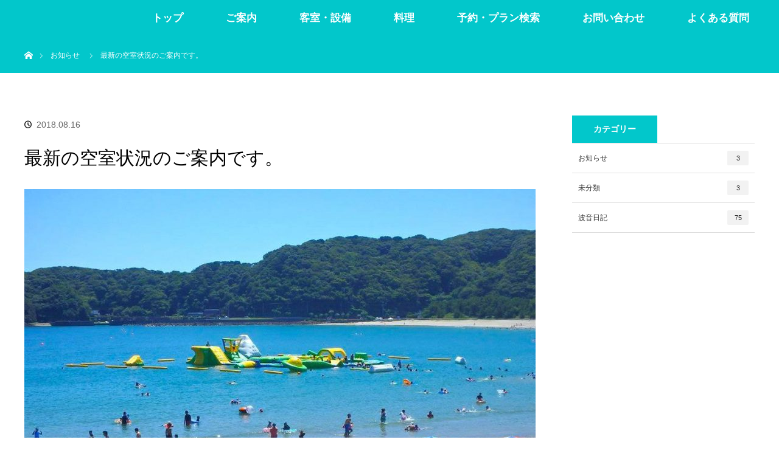

--- FILE ---
content_type: text/html; charset=UTF-8
request_url: https://namioto.com/news/%E6%9C%80%E6%96%B0%E3%81%AE%E7%A9%BA%E5%AE%A4%E7%8A%B6%E6%B3%81%E3%81%AE%E3%81%94%E6%A1%88%E5%86%85%E3%81%A7%E3%81%99%E3%80%82/
body_size: 54577
content:
<!DOCTYPE html>
<html class="pc" dir="ltr" lang="ja" prefix="og: https://ogp.me/ns#">
<head>
<meta charset="UTF-8">
<!--[if IE]><meta http-equiv="X-UA-Compatible" content="IE=edge"><![endif]-->
<meta name="viewport" content="width=device-width">
<title>最新の空室状況のご案内です。 - 【公式】シーサイドペンション波音</title>
<meta name="description" content="今年は台風がぽこぽこできて、それにより前線が刺激され雨が降ったりしている東京とは違い、南伊豆、今日もカーンと晴れております。ただ、遠くにいる台風からのうねりが少し届き始めている感じがあります。">
<link rel="pingback" href="https://namioto.com/xmlrpc.php">

		<!-- All in One SEO 4.9.2 - aioseo.com -->
	<meta name="description" content="今年は台風がぽこぽこできて、それにより前線が刺激され 雨が降ったりしている東京とは違い、南伊豆、今日もカーンと" />
	<meta name="robots" content="max-image-preview:large" />
	<meta name="google-site-verification" content="Y2XyyV2Lp6M6pQwcZC9pSFtGVWkXL8EbAg4BVujaZ_Q" />
	<link rel="canonical" href="https://namioto.com/news/%e6%9c%80%e6%96%b0%e3%81%ae%e7%a9%ba%e5%ae%a4%e7%8a%b6%e6%b3%81%e3%81%ae%e3%81%94%e6%a1%88%e5%86%85%e3%81%a7%e3%81%99%e3%80%82/" />
	<meta name="generator" content="All in One SEO (AIOSEO) 4.9.2" />
		<meta property="og:locale" content="ja_JP" />
		<meta property="og:site_name" content="【公式】シーサイドペンション波音 - 南伊豆＊弓ヶ浜へ歩３分・逢ヶ浜はすぐ目の前！波の音に包まれる海辺の宿" />
		<meta property="og:type" content="article" />
		<meta property="og:title" content="最新の空室状況のご案内です。 - 【公式】シーサイドペンション波音" />
		<meta property="og:description" content="今年は台風がぽこぽこできて、それにより前線が刺激され 雨が降ったりしている東京とは違い、南伊豆、今日もカーンと" />
		<meta property="og:url" content="https://namioto.com/news/%e6%9c%80%e6%96%b0%e3%81%ae%e7%a9%ba%e5%ae%a4%e7%8a%b6%e6%b3%81%e3%81%ae%e3%81%94%e6%a1%88%e5%86%85%e3%81%a7%e3%81%99%e3%80%82/" />
		<meta property="article:published_time" content="2018-08-16T05:40:40+00:00" />
		<meta property="article:modified_time" content="2020-12-17T04:55:46+00:00" />
		<meta name="twitter:card" content="summary_large_image" />
		<meta name="twitter:title" content="最新の空室状況のご案内です。 - 【公式】シーサイドペンション波音" />
		<meta name="twitter:description" content="今年は台風がぽこぽこできて、それにより前線が刺激され 雨が降ったりしている東京とは違い、南伊豆、今日もカーンと" />
		<script type="application/ld+json" class="aioseo-schema">
			{"@context":"https:\/\/schema.org","@graph":[{"@type":"BreadcrumbList","@id":"https:\/\/namioto.com\/news\/%e6%9c%80%e6%96%b0%e3%81%ae%e7%a9%ba%e5%ae%a4%e7%8a%b6%e6%b3%81%e3%81%ae%e3%81%94%e6%a1%88%e5%86%85%e3%81%a7%e3%81%99%e3%80%82\/#breadcrumblist","itemListElement":[{"@type":"ListItem","@id":"https:\/\/namioto.com#listItem","position":1,"name":"\u30db\u30fc\u30e0","item":"https:\/\/namioto.com","nextItem":{"@type":"ListItem","@id":"https:\/\/namioto.com\/news\/#listItem","name":"\u304a\u77e5\u3089\u305b"}},{"@type":"ListItem","@id":"https:\/\/namioto.com\/news\/#listItem","position":2,"name":"\u304a\u77e5\u3089\u305b","item":"https:\/\/namioto.com\/news\/","nextItem":{"@type":"ListItem","@id":"https:\/\/namioto.com\/news\/%e6%9c%80%e6%96%b0%e3%81%ae%e7%a9%ba%e5%ae%a4%e7%8a%b6%e6%b3%81%e3%81%ae%e3%81%94%e6%a1%88%e5%86%85%e3%81%a7%e3%81%99%e3%80%82\/#listItem","name":"\u6700\u65b0\u306e\u7a7a\u5ba4\u72b6\u6cc1\u306e\u3054\u6848\u5185\u3067\u3059\u3002"},"previousItem":{"@type":"ListItem","@id":"https:\/\/namioto.com#listItem","name":"\u30db\u30fc\u30e0"}},{"@type":"ListItem","@id":"https:\/\/namioto.com\/news\/%e6%9c%80%e6%96%b0%e3%81%ae%e7%a9%ba%e5%ae%a4%e7%8a%b6%e6%b3%81%e3%81%ae%e3%81%94%e6%a1%88%e5%86%85%e3%81%a7%e3%81%99%e3%80%82\/#listItem","position":3,"name":"\u6700\u65b0\u306e\u7a7a\u5ba4\u72b6\u6cc1\u306e\u3054\u6848\u5185\u3067\u3059\u3002","previousItem":{"@type":"ListItem","@id":"https:\/\/namioto.com\/news\/#listItem","name":"\u304a\u77e5\u3089\u305b"}}]},{"@type":"Organization","@id":"https:\/\/namioto.com\/#organization","name":"\u3010\u516c\u5f0f\u3011\u30b7\u30fc\u30b5\u30a4\u30c9\u30da\u30f3\u30b7\u30e7\u30f3\u6ce2\u97f3","description":"\u5357\u4f0a\u8c46\uff0a\u5f13\u30f6\u6d5c\u3078\u6b69\uff13\u5206\u30fb\u9022\u30f6\u6d5c\u306f\u3059\u3050\u76ee\u306e\u524d\uff01\u6ce2\u306e\u97f3\u306b\u5305\u307e\u308c\u308b\u6d77\u8fba\u306e\u5bbf","url":"https:\/\/namioto.com\/"},{"@type":"WebPage","@id":"https:\/\/namioto.com\/news\/%e6%9c%80%e6%96%b0%e3%81%ae%e7%a9%ba%e5%ae%a4%e7%8a%b6%e6%b3%81%e3%81%ae%e3%81%94%e6%a1%88%e5%86%85%e3%81%a7%e3%81%99%e3%80%82\/#webpage","url":"https:\/\/namioto.com\/news\/%e6%9c%80%e6%96%b0%e3%81%ae%e7%a9%ba%e5%ae%a4%e7%8a%b6%e6%b3%81%e3%81%ae%e3%81%94%e6%a1%88%e5%86%85%e3%81%a7%e3%81%99%e3%80%82\/","name":"\u6700\u65b0\u306e\u7a7a\u5ba4\u72b6\u6cc1\u306e\u3054\u6848\u5185\u3067\u3059\u3002 - \u3010\u516c\u5f0f\u3011\u30b7\u30fc\u30b5\u30a4\u30c9\u30da\u30f3\u30b7\u30e7\u30f3\u6ce2\u97f3","description":"\u4eca\u5e74\u306f\u53f0\u98a8\u304c\u307d\u3053\u307d\u3053\u3067\u304d\u3066\u3001\u305d\u308c\u306b\u3088\u308a\u524d\u7dda\u304c\u523a\u6fc0\u3055\u308c \u96e8\u304c\u964d\u3063\u305f\u308a\u3057\u3066\u3044\u308b\u6771\u4eac\u3068\u306f\u9055\u3044\u3001\u5357\u4f0a\u8c46\u3001\u4eca\u65e5\u3082\u30ab\u30fc\u30f3\u3068","inLanguage":"ja","isPartOf":{"@id":"https:\/\/namioto.com\/#website"},"breadcrumb":{"@id":"https:\/\/namioto.com\/news\/%e6%9c%80%e6%96%b0%e3%81%ae%e7%a9%ba%e5%ae%a4%e7%8a%b6%e6%b3%81%e3%81%ae%e3%81%94%e6%a1%88%e5%86%85%e3%81%a7%e3%81%99%e3%80%82\/#breadcrumblist"},"image":{"@type":"ImageObject","url":"https:\/\/namioto.com\/wp-content\/uploads\/2018\/08\/38300954_1312951558840594_3674860647947960320_n.jpg","@id":"https:\/\/namioto.com\/news\/%e6%9c%80%e6%96%b0%e3%81%ae%e7%a9%ba%e5%ae%a4%e7%8a%b6%e6%b3%81%e3%81%ae%e3%81%94%e6%a1%88%e5%86%85%e3%81%a7%e3%81%99%e3%80%82\/#mainImage","width":960,"height":720},"primaryImageOfPage":{"@id":"https:\/\/namioto.com\/news\/%e6%9c%80%e6%96%b0%e3%81%ae%e7%a9%ba%e5%ae%a4%e7%8a%b6%e6%b3%81%e3%81%ae%e3%81%94%e6%a1%88%e5%86%85%e3%81%a7%e3%81%99%e3%80%82\/#mainImage"},"datePublished":"2018-08-16T14:40:40+09:00","dateModified":"2020-12-17T13:55:46+09:00"},{"@type":"WebSite","@id":"https:\/\/namioto.com\/#website","url":"https:\/\/namioto.com\/","name":"\u3010\u516c\u5f0f\u3011\u30b7\u30fc\u30b5\u30a4\u30c9\u30da\u30f3\u30b7\u30e7\u30f3\u6ce2\u97f3","description":"\u5357\u4f0a\u8c46\uff0a\u5f13\u30f6\u6d5c\u3078\u6b69\uff13\u5206\u30fb\u9022\u30f6\u6d5c\u306f\u3059\u3050\u76ee\u306e\u524d\uff01\u6ce2\u306e\u97f3\u306b\u5305\u307e\u308c\u308b\u6d77\u8fba\u306e\u5bbf","inLanguage":"ja","publisher":{"@id":"https:\/\/namioto.com\/#organization"}}]}
		</script>
		<!-- All in One SEO -->

<link rel='dns-prefetch' href='//js-na2.hs-scripts.com' />
<link rel="alternate" type="application/rss+xml" title="【公式】シーサイドペンション波音 &raquo; フィード" href="https://namioto.com/feed/" />
<link rel="alternate" type="application/rss+xml" title="【公式】シーサイドペンション波音 &raquo; コメントフィード" href="https://namioto.com/comments/feed/" />
<link rel="alternate" title="oEmbed (JSON)" type="application/json+oembed" href="https://namioto.com/wp-json/oembed/1.0/embed?url=https%3A%2F%2Fnamioto.com%2Fnews%2F%25e6%259c%2580%25e6%2596%25b0%25e3%2581%25ae%25e7%25a9%25ba%25e5%25ae%25a4%25e7%258a%25b6%25e6%25b3%2581%25e3%2581%25ae%25e3%2581%2594%25e6%25a1%2588%25e5%2586%2585%25e3%2581%25a7%25e3%2581%2599%25e3%2580%2582%2F" />
<link rel="alternate" title="oEmbed (XML)" type="text/xml+oembed" href="https://namioto.com/wp-json/oembed/1.0/embed?url=https%3A%2F%2Fnamioto.com%2Fnews%2F%25e6%259c%2580%25e6%2596%25b0%25e3%2581%25ae%25e7%25a9%25ba%25e5%25ae%25a4%25e7%258a%25b6%25e6%25b3%2581%25e3%2581%25ae%25e3%2581%2594%25e6%25a1%2588%25e5%2586%2585%25e3%2581%25a7%25e3%2581%2599%25e3%2580%2582%2F&#038;format=xml" />
		<!-- This site uses the Google Analytics by MonsterInsights plugin v9.11.0 - Using Analytics tracking - https://www.monsterinsights.com/ -->
							<script src="//www.googletagmanager.com/gtag/js?id=G-JMVQRD2QJ0"  data-cfasync="false" data-wpfc-render="false" type="text/javascript" async></script>
			<script data-cfasync="false" data-wpfc-render="false" type="text/javascript">
				var mi_version = '9.11.0';
				var mi_track_user = true;
				var mi_no_track_reason = '';
								var MonsterInsightsDefaultLocations = {"page_location":"https:\/\/namioto.com\/news\/%E6%9C%80%E6%96%B0%E3%81%AE%E7%A9%BA%E5%AE%A4%E7%8A%B6%E6%B3%81%E3%81%AE%E3%81%94%E6%A1%88%E5%86%85%E3%81%A7%E3%81%99%E3%80%82\/"};
								if ( typeof MonsterInsightsPrivacyGuardFilter === 'function' ) {
					var MonsterInsightsLocations = (typeof MonsterInsightsExcludeQuery === 'object') ? MonsterInsightsPrivacyGuardFilter( MonsterInsightsExcludeQuery ) : MonsterInsightsPrivacyGuardFilter( MonsterInsightsDefaultLocations );
				} else {
					var MonsterInsightsLocations = (typeof MonsterInsightsExcludeQuery === 'object') ? MonsterInsightsExcludeQuery : MonsterInsightsDefaultLocations;
				}

								var disableStrs = [
										'ga-disable-G-JMVQRD2QJ0',
									];

				/* Function to detect opted out users */
				function __gtagTrackerIsOptedOut() {
					for (var index = 0; index < disableStrs.length; index++) {
						if (document.cookie.indexOf(disableStrs[index] + '=true') > -1) {
							return true;
						}
					}

					return false;
				}

				/* Disable tracking if the opt-out cookie exists. */
				if (__gtagTrackerIsOptedOut()) {
					for (var index = 0; index < disableStrs.length; index++) {
						window[disableStrs[index]] = true;
					}
				}

				/* Opt-out function */
				function __gtagTrackerOptout() {
					for (var index = 0; index < disableStrs.length; index++) {
						document.cookie = disableStrs[index] + '=true; expires=Thu, 31 Dec 2099 23:59:59 UTC; path=/';
						window[disableStrs[index]] = true;
					}
				}

				if ('undefined' === typeof gaOptout) {
					function gaOptout() {
						__gtagTrackerOptout();
					}
				}
								window.dataLayer = window.dataLayer || [];

				window.MonsterInsightsDualTracker = {
					helpers: {},
					trackers: {},
				};
				if (mi_track_user) {
					function __gtagDataLayer() {
						dataLayer.push(arguments);
					}

					function __gtagTracker(type, name, parameters) {
						if (!parameters) {
							parameters = {};
						}

						if (parameters.send_to) {
							__gtagDataLayer.apply(null, arguments);
							return;
						}

						if (type === 'event') {
														parameters.send_to = monsterinsights_frontend.v4_id;
							var hookName = name;
							if (typeof parameters['event_category'] !== 'undefined') {
								hookName = parameters['event_category'] + ':' + name;
							}

							if (typeof MonsterInsightsDualTracker.trackers[hookName] !== 'undefined') {
								MonsterInsightsDualTracker.trackers[hookName](parameters);
							} else {
								__gtagDataLayer('event', name, parameters);
							}
							
						} else {
							__gtagDataLayer.apply(null, arguments);
						}
					}

					__gtagTracker('js', new Date());
					__gtagTracker('set', {
						'developer_id.dZGIzZG': true,
											});
					if ( MonsterInsightsLocations.page_location ) {
						__gtagTracker('set', MonsterInsightsLocations);
					}
										__gtagTracker('config', 'G-JMVQRD2QJ0', {"forceSSL":"true","link_attribution":"true"} );
										window.gtag = __gtagTracker;										(function () {
						/* https://developers.google.com/analytics/devguides/collection/analyticsjs/ */
						/* ga and __gaTracker compatibility shim. */
						var noopfn = function () {
							return null;
						};
						var newtracker = function () {
							return new Tracker();
						};
						var Tracker = function () {
							return null;
						};
						var p = Tracker.prototype;
						p.get = noopfn;
						p.set = noopfn;
						p.send = function () {
							var args = Array.prototype.slice.call(arguments);
							args.unshift('send');
							__gaTracker.apply(null, args);
						};
						var __gaTracker = function () {
							var len = arguments.length;
							if (len === 0) {
								return;
							}
							var f = arguments[len - 1];
							if (typeof f !== 'object' || f === null || typeof f.hitCallback !== 'function') {
								if ('send' === arguments[0]) {
									var hitConverted, hitObject = false, action;
									if ('event' === arguments[1]) {
										if ('undefined' !== typeof arguments[3]) {
											hitObject = {
												'eventAction': arguments[3],
												'eventCategory': arguments[2],
												'eventLabel': arguments[4],
												'value': arguments[5] ? arguments[5] : 1,
											}
										}
									}
									if ('pageview' === arguments[1]) {
										if ('undefined' !== typeof arguments[2]) {
											hitObject = {
												'eventAction': 'page_view',
												'page_path': arguments[2],
											}
										}
									}
									if (typeof arguments[2] === 'object') {
										hitObject = arguments[2];
									}
									if (typeof arguments[5] === 'object') {
										Object.assign(hitObject, arguments[5]);
									}
									if ('undefined' !== typeof arguments[1].hitType) {
										hitObject = arguments[1];
										if ('pageview' === hitObject.hitType) {
											hitObject.eventAction = 'page_view';
										}
									}
									if (hitObject) {
										action = 'timing' === arguments[1].hitType ? 'timing_complete' : hitObject.eventAction;
										hitConverted = mapArgs(hitObject);
										__gtagTracker('event', action, hitConverted);
									}
								}
								return;
							}

							function mapArgs(args) {
								var arg, hit = {};
								var gaMap = {
									'eventCategory': 'event_category',
									'eventAction': 'event_action',
									'eventLabel': 'event_label',
									'eventValue': 'event_value',
									'nonInteraction': 'non_interaction',
									'timingCategory': 'event_category',
									'timingVar': 'name',
									'timingValue': 'value',
									'timingLabel': 'event_label',
									'page': 'page_path',
									'location': 'page_location',
									'title': 'page_title',
									'referrer' : 'page_referrer',
								};
								for (arg in args) {
																		if (!(!args.hasOwnProperty(arg) || !gaMap.hasOwnProperty(arg))) {
										hit[gaMap[arg]] = args[arg];
									} else {
										hit[arg] = args[arg];
									}
								}
								return hit;
							}

							try {
								f.hitCallback();
							} catch (ex) {
							}
						};
						__gaTracker.create = newtracker;
						__gaTracker.getByName = newtracker;
						__gaTracker.getAll = function () {
							return [];
						};
						__gaTracker.remove = noopfn;
						__gaTracker.loaded = true;
						window['__gaTracker'] = __gaTracker;
					})();
									} else {
										console.log("");
					(function () {
						function __gtagTracker() {
							return null;
						}

						window['__gtagTracker'] = __gtagTracker;
						window['gtag'] = __gtagTracker;
					})();
									}
			</script>
							<!-- / Google Analytics by MonsterInsights -->
		<style id='wp-img-auto-sizes-contain-inline-css' type='text/css'>
img:is([sizes=auto i],[sizes^="auto," i]){contain-intrinsic-size:3000px 1500px}
/*# sourceURL=wp-img-auto-sizes-contain-inline-css */
</style>
<link rel='stylesheet' id='style-css' href='https://namioto.com/wp-content/themes/orion_tcd037_child/style.css?ver=3.2.4' type='text/css' media='all' />
<style id='wp-block-library-inline-css' type='text/css'>
:root{--wp-block-synced-color:#7a00df;--wp-block-synced-color--rgb:122,0,223;--wp-bound-block-color:var(--wp-block-synced-color);--wp-editor-canvas-background:#ddd;--wp-admin-theme-color:#007cba;--wp-admin-theme-color--rgb:0,124,186;--wp-admin-theme-color-darker-10:#006ba1;--wp-admin-theme-color-darker-10--rgb:0,107,160.5;--wp-admin-theme-color-darker-20:#005a87;--wp-admin-theme-color-darker-20--rgb:0,90,135;--wp-admin-border-width-focus:2px}@media (min-resolution:192dpi){:root{--wp-admin-border-width-focus:1.5px}}.wp-element-button{cursor:pointer}:root .has-very-light-gray-background-color{background-color:#eee}:root .has-very-dark-gray-background-color{background-color:#313131}:root .has-very-light-gray-color{color:#eee}:root .has-very-dark-gray-color{color:#313131}:root .has-vivid-green-cyan-to-vivid-cyan-blue-gradient-background{background:linear-gradient(135deg,#00d084,#0693e3)}:root .has-purple-crush-gradient-background{background:linear-gradient(135deg,#34e2e4,#4721fb 50%,#ab1dfe)}:root .has-hazy-dawn-gradient-background{background:linear-gradient(135deg,#faaca8,#dad0ec)}:root .has-subdued-olive-gradient-background{background:linear-gradient(135deg,#fafae1,#67a671)}:root .has-atomic-cream-gradient-background{background:linear-gradient(135deg,#fdd79a,#004a59)}:root .has-nightshade-gradient-background{background:linear-gradient(135deg,#330968,#31cdcf)}:root .has-midnight-gradient-background{background:linear-gradient(135deg,#020381,#2874fc)}:root{--wp--preset--font-size--normal:16px;--wp--preset--font-size--huge:42px}.has-regular-font-size{font-size:1em}.has-larger-font-size{font-size:2.625em}.has-normal-font-size{font-size:var(--wp--preset--font-size--normal)}.has-huge-font-size{font-size:var(--wp--preset--font-size--huge)}.has-text-align-center{text-align:center}.has-text-align-left{text-align:left}.has-text-align-right{text-align:right}.has-fit-text{white-space:nowrap!important}#end-resizable-editor-section{display:none}.aligncenter{clear:both}.items-justified-left{justify-content:flex-start}.items-justified-center{justify-content:center}.items-justified-right{justify-content:flex-end}.items-justified-space-between{justify-content:space-between}.screen-reader-text{border:0;clip-path:inset(50%);height:1px;margin:-1px;overflow:hidden;padding:0;position:absolute;width:1px;word-wrap:normal!important}.screen-reader-text:focus{background-color:#ddd;clip-path:none;color:#444;display:block;font-size:1em;height:auto;left:5px;line-height:normal;padding:15px 23px 14px;text-decoration:none;top:5px;width:auto;z-index:100000}html :where(.has-border-color){border-style:solid}html :where([style*=border-top-color]){border-top-style:solid}html :where([style*=border-right-color]){border-right-style:solid}html :where([style*=border-bottom-color]){border-bottom-style:solid}html :where([style*=border-left-color]){border-left-style:solid}html :where([style*=border-width]){border-style:solid}html :where([style*=border-top-width]){border-top-style:solid}html :where([style*=border-right-width]){border-right-style:solid}html :where([style*=border-bottom-width]){border-bottom-style:solid}html :where([style*=border-left-width]){border-left-style:solid}html :where(img[class*=wp-image-]){height:auto;max-width:100%}:where(figure){margin:0 0 1em}html :where(.is-position-sticky){--wp-admin--admin-bar--position-offset:var(--wp-admin--admin-bar--height,0px)}@media screen and (max-width:600px){html :where(.is-position-sticky){--wp-admin--admin-bar--position-offset:0px}}

/*# sourceURL=wp-block-library-inline-css */
</style><style id='global-styles-inline-css' type='text/css'>
:root{--wp--preset--aspect-ratio--square: 1;--wp--preset--aspect-ratio--4-3: 4/3;--wp--preset--aspect-ratio--3-4: 3/4;--wp--preset--aspect-ratio--3-2: 3/2;--wp--preset--aspect-ratio--2-3: 2/3;--wp--preset--aspect-ratio--16-9: 16/9;--wp--preset--aspect-ratio--9-16: 9/16;--wp--preset--color--black: #000000;--wp--preset--color--cyan-bluish-gray: #abb8c3;--wp--preset--color--white: #ffffff;--wp--preset--color--pale-pink: #f78da7;--wp--preset--color--vivid-red: #cf2e2e;--wp--preset--color--luminous-vivid-orange: #ff6900;--wp--preset--color--luminous-vivid-amber: #fcb900;--wp--preset--color--light-green-cyan: #7bdcb5;--wp--preset--color--vivid-green-cyan: #00d084;--wp--preset--color--pale-cyan-blue: #8ed1fc;--wp--preset--color--vivid-cyan-blue: #0693e3;--wp--preset--color--vivid-purple: #9b51e0;--wp--preset--gradient--vivid-cyan-blue-to-vivid-purple: linear-gradient(135deg,rgb(6,147,227) 0%,rgb(155,81,224) 100%);--wp--preset--gradient--light-green-cyan-to-vivid-green-cyan: linear-gradient(135deg,rgb(122,220,180) 0%,rgb(0,208,130) 100%);--wp--preset--gradient--luminous-vivid-amber-to-luminous-vivid-orange: linear-gradient(135deg,rgb(252,185,0) 0%,rgb(255,105,0) 100%);--wp--preset--gradient--luminous-vivid-orange-to-vivid-red: linear-gradient(135deg,rgb(255,105,0) 0%,rgb(207,46,46) 100%);--wp--preset--gradient--very-light-gray-to-cyan-bluish-gray: linear-gradient(135deg,rgb(238,238,238) 0%,rgb(169,184,195) 100%);--wp--preset--gradient--cool-to-warm-spectrum: linear-gradient(135deg,rgb(74,234,220) 0%,rgb(151,120,209) 20%,rgb(207,42,186) 40%,rgb(238,44,130) 60%,rgb(251,105,98) 80%,rgb(254,248,76) 100%);--wp--preset--gradient--blush-light-purple: linear-gradient(135deg,rgb(255,206,236) 0%,rgb(152,150,240) 100%);--wp--preset--gradient--blush-bordeaux: linear-gradient(135deg,rgb(254,205,165) 0%,rgb(254,45,45) 50%,rgb(107,0,62) 100%);--wp--preset--gradient--luminous-dusk: linear-gradient(135deg,rgb(255,203,112) 0%,rgb(199,81,192) 50%,rgb(65,88,208) 100%);--wp--preset--gradient--pale-ocean: linear-gradient(135deg,rgb(255,245,203) 0%,rgb(182,227,212) 50%,rgb(51,167,181) 100%);--wp--preset--gradient--electric-grass: linear-gradient(135deg,rgb(202,248,128) 0%,rgb(113,206,126) 100%);--wp--preset--gradient--midnight: linear-gradient(135deg,rgb(2,3,129) 0%,rgb(40,116,252) 100%);--wp--preset--font-size--small: 13px;--wp--preset--font-size--medium: 20px;--wp--preset--font-size--large: 36px;--wp--preset--font-size--x-large: 42px;--wp--preset--spacing--20: 0.44rem;--wp--preset--spacing--30: 0.67rem;--wp--preset--spacing--40: 1rem;--wp--preset--spacing--50: 1.5rem;--wp--preset--spacing--60: 2.25rem;--wp--preset--spacing--70: 3.38rem;--wp--preset--spacing--80: 5.06rem;--wp--preset--shadow--natural: 6px 6px 9px rgba(0, 0, 0, 0.2);--wp--preset--shadow--deep: 12px 12px 50px rgba(0, 0, 0, 0.4);--wp--preset--shadow--sharp: 6px 6px 0px rgba(0, 0, 0, 0.2);--wp--preset--shadow--outlined: 6px 6px 0px -3px rgb(255, 255, 255), 6px 6px rgb(0, 0, 0);--wp--preset--shadow--crisp: 6px 6px 0px rgb(0, 0, 0);}:where(.is-layout-flex){gap: 0.5em;}:where(.is-layout-grid){gap: 0.5em;}body .is-layout-flex{display: flex;}.is-layout-flex{flex-wrap: wrap;align-items: center;}.is-layout-flex > :is(*, div){margin: 0;}body .is-layout-grid{display: grid;}.is-layout-grid > :is(*, div){margin: 0;}:where(.wp-block-columns.is-layout-flex){gap: 2em;}:where(.wp-block-columns.is-layout-grid){gap: 2em;}:where(.wp-block-post-template.is-layout-flex){gap: 1.25em;}:where(.wp-block-post-template.is-layout-grid){gap: 1.25em;}.has-black-color{color: var(--wp--preset--color--black) !important;}.has-cyan-bluish-gray-color{color: var(--wp--preset--color--cyan-bluish-gray) !important;}.has-white-color{color: var(--wp--preset--color--white) !important;}.has-pale-pink-color{color: var(--wp--preset--color--pale-pink) !important;}.has-vivid-red-color{color: var(--wp--preset--color--vivid-red) !important;}.has-luminous-vivid-orange-color{color: var(--wp--preset--color--luminous-vivid-orange) !important;}.has-luminous-vivid-amber-color{color: var(--wp--preset--color--luminous-vivid-amber) !important;}.has-light-green-cyan-color{color: var(--wp--preset--color--light-green-cyan) !important;}.has-vivid-green-cyan-color{color: var(--wp--preset--color--vivid-green-cyan) !important;}.has-pale-cyan-blue-color{color: var(--wp--preset--color--pale-cyan-blue) !important;}.has-vivid-cyan-blue-color{color: var(--wp--preset--color--vivid-cyan-blue) !important;}.has-vivid-purple-color{color: var(--wp--preset--color--vivid-purple) !important;}.has-black-background-color{background-color: var(--wp--preset--color--black) !important;}.has-cyan-bluish-gray-background-color{background-color: var(--wp--preset--color--cyan-bluish-gray) !important;}.has-white-background-color{background-color: var(--wp--preset--color--white) !important;}.has-pale-pink-background-color{background-color: var(--wp--preset--color--pale-pink) !important;}.has-vivid-red-background-color{background-color: var(--wp--preset--color--vivid-red) !important;}.has-luminous-vivid-orange-background-color{background-color: var(--wp--preset--color--luminous-vivid-orange) !important;}.has-luminous-vivid-amber-background-color{background-color: var(--wp--preset--color--luminous-vivid-amber) !important;}.has-light-green-cyan-background-color{background-color: var(--wp--preset--color--light-green-cyan) !important;}.has-vivid-green-cyan-background-color{background-color: var(--wp--preset--color--vivid-green-cyan) !important;}.has-pale-cyan-blue-background-color{background-color: var(--wp--preset--color--pale-cyan-blue) !important;}.has-vivid-cyan-blue-background-color{background-color: var(--wp--preset--color--vivid-cyan-blue) !important;}.has-vivid-purple-background-color{background-color: var(--wp--preset--color--vivid-purple) !important;}.has-black-border-color{border-color: var(--wp--preset--color--black) !important;}.has-cyan-bluish-gray-border-color{border-color: var(--wp--preset--color--cyan-bluish-gray) !important;}.has-white-border-color{border-color: var(--wp--preset--color--white) !important;}.has-pale-pink-border-color{border-color: var(--wp--preset--color--pale-pink) !important;}.has-vivid-red-border-color{border-color: var(--wp--preset--color--vivid-red) !important;}.has-luminous-vivid-orange-border-color{border-color: var(--wp--preset--color--luminous-vivid-orange) !important;}.has-luminous-vivid-amber-border-color{border-color: var(--wp--preset--color--luminous-vivid-amber) !important;}.has-light-green-cyan-border-color{border-color: var(--wp--preset--color--light-green-cyan) !important;}.has-vivid-green-cyan-border-color{border-color: var(--wp--preset--color--vivid-green-cyan) !important;}.has-pale-cyan-blue-border-color{border-color: var(--wp--preset--color--pale-cyan-blue) !important;}.has-vivid-cyan-blue-border-color{border-color: var(--wp--preset--color--vivid-cyan-blue) !important;}.has-vivid-purple-border-color{border-color: var(--wp--preset--color--vivid-purple) !important;}.has-vivid-cyan-blue-to-vivid-purple-gradient-background{background: var(--wp--preset--gradient--vivid-cyan-blue-to-vivid-purple) !important;}.has-light-green-cyan-to-vivid-green-cyan-gradient-background{background: var(--wp--preset--gradient--light-green-cyan-to-vivid-green-cyan) !important;}.has-luminous-vivid-amber-to-luminous-vivid-orange-gradient-background{background: var(--wp--preset--gradient--luminous-vivid-amber-to-luminous-vivid-orange) !important;}.has-luminous-vivid-orange-to-vivid-red-gradient-background{background: var(--wp--preset--gradient--luminous-vivid-orange-to-vivid-red) !important;}.has-very-light-gray-to-cyan-bluish-gray-gradient-background{background: var(--wp--preset--gradient--very-light-gray-to-cyan-bluish-gray) !important;}.has-cool-to-warm-spectrum-gradient-background{background: var(--wp--preset--gradient--cool-to-warm-spectrum) !important;}.has-blush-light-purple-gradient-background{background: var(--wp--preset--gradient--blush-light-purple) !important;}.has-blush-bordeaux-gradient-background{background: var(--wp--preset--gradient--blush-bordeaux) !important;}.has-luminous-dusk-gradient-background{background: var(--wp--preset--gradient--luminous-dusk) !important;}.has-pale-ocean-gradient-background{background: var(--wp--preset--gradient--pale-ocean) !important;}.has-electric-grass-gradient-background{background: var(--wp--preset--gradient--electric-grass) !important;}.has-midnight-gradient-background{background: var(--wp--preset--gradient--midnight) !important;}.has-small-font-size{font-size: var(--wp--preset--font-size--small) !important;}.has-medium-font-size{font-size: var(--wp--preset--font-size--medium) !important;}.has-large-font-size{font-size: var(--wp--preset--font-size--large) !important;}.has-x-large-font-size{font-size: var(--wp--preset--font-size--x-large) !important;}
/*# sourceURL=global-styles-inline-css */
</style>

<style id='classic-theme-styles-inline-css' type='text/css'>
/*! This file is auto-generated */
.wp-block-button__link{color:#fff;background-color:#32373c;border-radius:9999px;box-shadow:none;text-decoration:none;padding:calc(.667em + 2px) calc(1.333em + 2px);font-size:1.125em}.wp-block-file__button{background:#32373c;color:#fff;text-decoration:none}
/*# sourceURL=/wp-includes/css/classic-themes.min.css */
</style>
<link rel='stylesheet' id='contact-form-7-css' href='https://namioto.com/wp-content/plugins/contact-form-7/includes/css/styles.css?ver=6.1.4' type='text/css' media='all' />
<link rel='stylesheet' id='parent-style-css' href='https://namioto.com/wp-content/themes/orion_tcd037/style.css?ver=6.9' type='text/css' media='all' />
<script type="text/javascript" src="https://namioto.com/wp-includes/js/jquery/jquery.min.js?ver=3.7.1" id="jquery-core-js"></script>
<script type="text/javascript" src="https://namioto.com/wp-includes/js/jquery/jquery-migrate.min.js?ver=3.4.1" id="jquery-migrate-js"></script>
<script type="text/javascript" src="https://namioto.com/wp-content/plugins/google-analytics-for-wordpress/assets/js/frontend-gtag.min.js?ver=9.11.0" id="monsterinsights-frontend-script-js" async="async" data-wp-strategy="async"></script>
<script data-cfasync="false" data-wpfc-render="false" type="text/javascript" id='monsterinsights-frontend-script-js-extra'>/* <![CDATA[ */
var monsterinsights_frontend = {"js_events_tracking":"true","download_extensions":"doc,pdf,ppt,zip,xls,docx,pptx,xlsx","inbound_paths":"[{\"path\":\"\\\/go\\\/\",\"label\":\"affiliate\"},{\"path\":\"\\\/recommend\\\/\",\"label\":\"affiliate\"}]","home_url":"https:\/\/namioto.com","hash_tracking":"false","v4_id":"G-JMVQRD2QJ0"};/* ]]> */
</script>
<link rel="https://api.w.org/" href="https://namioto.com/wp-json/" /><link rel='shortlink' href='https://namioto.com/?p=2107' />
			<!-- DO NOT COPY THIS SNIPPET! Start of Page Analytics Tracking for HubSpot WordPress plugin v11.3.33-->
			<script class="hsq-set-content-id" data-content-id="blog-post">
				var _hsq = _hsq || [];
				_hsq.push(["setContentType", "blog-post"]);
			</script>
			<!-- DO NOT COPY THIS SNIPPET! End of Page Analytics Tracking for HubSpot WordPress plugin -->
			
<script src="https://namioto.com/wp-content/themes/orion_tcd037/js/jquery.easing.1.3.js?ver=3.2.4"></script>
<script src="https://namioto.com/wp-content/themes/orion_tcd037/js/jscript.js?ver=3.2.4"></script>


<link rel="stylesheet" media="screen and (max-width:970px)" href="https://namioto.com/wp-content/themes/orion_tcd037/footer-bar/footer-bar.css?ver=3.2.4">
<script src="https://namioto.com/wp-content/themes/orion_tcd037/js/comment.js?ver=3.2.4"></script>

<link rel="stylesheet" media="screen and (max-width:970px)" href="https://namioto.com/wp-content/themes/orion_tcd037/responsive.css?ver=3.2.4">

<style type="text/css">
body, input, textarea { font-family: Verdana, "ヒラギノ角ゴ ProN W3", "Hiragino Kaku Gothic ProN", "メイリオ", Meiryo, sans-serif; }
.rich_font { font-family: "Times New Roman" , "游明朝" , "Yu Mincho" , "游明朝体" , "YuMincho" , "ヒラギノ明朝 Pro W3" , "Hiragino Mincho Pro" , "HiraMinProN-W3" , "HGS明朝E" , "ＭＳ Ｐ明朝" , "MS PMincho" , serif; font-weight:400; }

body { font-size:15px; }

.pc #header .logo { font-size:21px; }
.mobile #header .logo { font-size:18px; }
#header_logo_index .logo { font-size:40px; }
#footer_logo .logo { font-size:40px; }
#header_logo_index .desc { font-size:12px; }
#footer_logo .desc { font-size:12px; }
.pc #index_content1 .index_content_header .headline { font-size:40px; }
.pc #index_content1 .index_content_header .desc { font-size:20px; }
.pc #index_content2 .index_content_header .headline { font-size:40px; }
.pc #index_content2 .index_content_header .desc { font-size:15px; }
.pc #index_dis .index_content_header .headline { font-size:40px; }
.pc #index_dis .index_content_header .desc { font-size:15px; }

.pc #index_dis .index_content_header3 .headline { font-size:40px; }
.pc #index_dis .index_content_header3 .desc { font-size:15px; }

#post_title { font-size:30px; }
.post_content { font-size:15px; }

.pc #header, #bread_crumb, .pc #global_menu ul ul a, #index_dis_slider .link, #previous_next_post .label, #related_post .headline span, #comment_headline span, .side_headline span, .widget_search #search-btn input, .widget_search #searchsubmit, .side_widget.google_search #searchsubmit, .page_navi span.current, .mobile #global_menu li a, a.menu_button:hover, a.menu_button.active
 { background-color:#02C7CB; }

.footer_menu li.no_link a { color:#02C7CB; }

.post_content a{ color:#FFB60A; }
a:hover, #comment_header ul li a:hover, .pc #global_menu > ul > li.active > a, .pc #global_menu li.current-menu-item > a, .pc #global_menu > ul > li > a:hover, #header_logo .logo a:hover, #bread_crumb li.home a:hover:before, #bread_crumb li a:hover
 { color:#634522; }

#global_menu ul ul a:hover, #return_top a:hover, .next_page_link a:hover, .page_navi a:hover, .collapse_category_list li a:hover .count, .index_box_list .link:hover, .index_content_header2 .link a:hover, #index_blog_list li .category a:hover, .slick-arrow:hover, #index_dis_slider .link:hover, #header_logo_index .link:hover,
 #previous_next_page a:hover, .page_navi p.back a:hover, #post_meta_top .category a:hover, .collapse_category_list li a:hover .count, .mobile #global_menu li a:hover,
   #wp-calendar td a:hover, #wp-calendar #prev a:hover, #wp-calendar #next a:hover, .widget_search #search-btn input:hover, .widget_search #searchsubmit:hover, .side_widget.google_search #searchsubmit:hover,
    #submit_comment:hover, #comment_header ul li a:hover, #comment_header ul li.comment_switch_active a, #comment_header #comment_closed p, #post_pagination a:hover, #post_pagination p, a.menu_button:hover, .mobile .footer_menu a:hover, .mobile #footer_menu_bottom li a:hover, .post_content .bt_orion:hover
     { background-color:#634522; }

#comment_textarea textarea:focus, #guest_info input:focus, #comment_header ul li a:hover, #comment_header ul li.comment_switch_active a, #comment_header #comment_closed p
 { border-color:#634522; }

#comment_header ul li.comment_switch_active a:after, #comment_header #comment_closed p:after
 { border-color:#634522 transparent transparent transparent; }

.collapse_category_list li a:before
 { border-color: transparent transparent transparent #634522; }




#footer_top{
background-color:#e6fbff;
}

</style>


<script type="text/javascript">
jQuery(document).ready(function($) {

  $("a").bind("focus",function(){if(this.blur)this.blur();});
  $("a.target_blank").attr("target","_blank");

  $('#return_top a, #header_logo_index a').click(function() {
    var myHref= $(this).attr("href");
          var myPos = $(myHref).offset().top;
        $("html,body").animate({scrollTop : myPos}, 1000, 'easeOutExpo');
    return false;
  });

  $(window).load(function() {
   $('#header_image .title').delay(1000).fadeIn(3000);
  });


});
</script>

<style type="text/css"></style><link rel="icon" href="https://namioto.com/wp-content/uploads/2021/02/cropped-波音新ロゴ6のコピー-32x32.jpg" sizes="32x32" />
<link rel="icon" href="https://namioto.com/wp-content/uploads/2021/02/cropped-波音新ロゴ6のコピー-192x192.jpg" sizes="192x192" />
<link rel="apple-touch-icon" href="https://namioto.com/wp-content/uploads/2021/02/cropped-波音新ロゴ6のコピー-180x180.jpg" />
<meta name="msapplication-TileImage" content="https://namioto.com/wp-content/uploads/2021/02/cropped-波音新ロゴ6のコピー-270x270.jpg" />
		<style type="text/css" id="wp-custom-css">
			#header_logo_index_phone {
    z-index: 9;
    text-align: center;
    color: #fff;
    position: absolute;
    display: none;
    top: 85%;
    top: -webkit-calc(85% - 20px);
    top: -moz-calc(85% - 20px);
    top: calc(68% - 20px);
    left: 50%;
    -webkit-transform: translateY(-50%) translateX(-50%);
    transform: translateY(-50%) translateX(-50%);
}
#header_logo_index_phone .link {
    position: relative;
    display: block;
    height: 60px;
    width: 60px;
    border-radius: 100%;
    margin: 0 auto;
    text-decoration: none;
    background: #fff;
    -webkit-transition: background-color 0.3s ease-in-out;
    -moz-transition: background-color 0.3s ease-in-out;
    transition: background-color 0.3s ease-in-out;
}
#header_logo_index_phone .link::before {
    font-family: 'design_plus';
    content: '\e90e';
    -webkit-font-smoothing: antialiased;
    -moz-osx-font-smoothing: grayscale;
    top: 23px;
    left: 21px;
    color: #333;
    font-size: 18px;
    display: block;
    position: absolute;
}
#header_logo_index_phone .link span {
    text-indent: 100%;
    white-space: nowrap;
    overflow: hidden;
    display: block;
}
#header_logo_index_phone .desc {
    font-size: 12px;
    margin: 0 0 20px 0;
}
#header_logo_index_phone .logo {
    font-size: 34px;
    margin: 0 0 20px 0;
}
.home #top {
    width: 100%;
    height: 100%;
    position: relative;
    position: relative;
}

		</style>
			
	
	<script type="text/javascript">
      (function (i, g, m, a, h) {
        i[a] = i[a] || [];var k = g.getElementsByTagName(m)[0];
        var f = g.createElement(m);var j = encodeURIComponent(window.location.href);
        f.async = true;f.src = '//api.chroko.geeen.co.jp/tag/init.js?id=' + h + '&u=' + j;
        k.parentNode.insertBefore(f, k);
      })(window, document, 'script', 'Chroko', 1914)
    </script>
	
</head>
<body id="body" class="wp-singular news-template-default single single-news postid-2107 wp-theme-orion_tcd037 wp-child-theme-orion_tcd037_child">


 <div id="top">

  <div id="header">
   <div id="header_inner">
    <div id="header_logo">
     <div id="logo_text">
 <h1 class="logo rich_font"><a href="https://namioto.com/">【公式】シーサイドペンション波音</a></h1>
</div>
    </div>
        <a href="#" class="menu_button"><span>menu</span></a>
    <div id="global_menu">
     <ul id="menu-%e3%83%95%e3%83%83%e3%82%bf%e3%83%bc1" class="menu"><li id="menu-item-3641" class="menu-item menu-item-type-custom menu-item-object-custom menu-item-home menu-item-3641"><a href="https://namioto.com">トップ</a></li>
<li id="menu-item-3638" class="menu-item menu-item-type-post_type menu-item-object-page menu-item-has-children menu-item-3638"><a href="https://namioto.com/info/">ご案内</a>
<ul class="sub-menu">
	<li id="menu-item-3636" class="menu-item menu-item-type-post_type menu-item-object-page menu-item-3636"><a href="https://namioto.com/beach/spot/">観光・体験</a></li>
	<li id="menu-item-3637" class="menu-item menu-item-type-post_type menu-item-object-page menu-item-3637"><a href="https://namioto.com/beach/for-family/">お子様連れのお客様へ</a></li>
	<li id="menu-item-3635" class="menu-item menu-item-type-post_type menu-item-object-page menu-item-3635"><a href="https://namioto.com/beach/">ビーチ情報</a></li>
	<li id="menu-item-3634" class="menu-item menu-item-type-post_type menu-item-object-page menu-item-3634"><a href="https://namioto.com/map/">アクセス</a></li>
</ul>
</li>
<li id="menu-item-3632" class="menu-item menu-item-type-post_type menu-item-object-page menu-item-3632"><a href="https://namioto.com/photo/">客室・設備</a></li>
<li id="menu-item-3633" class="menu-item menu-item-type-post_type menu-item-object-page menu-item-3633"><a href="https://namioto.com/food/">料理</a></li>
<li id="menu-item-3640" class="menu-item menu-item-type-custom menu-item-object-custom menu-item-3640"><a href="https://izu-namioto.rwiths.net/r-withs/tfi0010a.do">予約・プラン検索</a></li>
<li id="menu-item-3639" class="menu-item menu-item-type-post_type menu-item-object-page menu-item-3639"><a href="https://namioto.com/contact/">お問い合わせ</a></li>
<li id="menu-item-3643" class="menu-item menu-item-type-custom menu-item-object-custom menu-item-3643"><a href="https://namioto.com/distinations/faq/">よくある質問</a></li>
</ul>    </div>
       </div><!-- END #header_inner -->
  </div><!-- END #header -->

  
 </div><!-- END #top -->

 <div id="main_contents" class="clearfix">


<div id="bread_crumb">

<ul class="clearfix" itemscope itemtype="http://schema.org/BreadcrumbList">
 <li itemprop="itemListElement" itemscope itemtype="http://schema.org/ListItem" class="home"><a itemprop="item" href="https://namioto.com/"><span itemprop="name">ホーム</span></a><meta itemprop="position" content="1" /></li>

 <li itemprop="itemListElement" itemscope itemtype="http://schema.org/ListItem"><a itemprop="item" href="https://namioto.com/news/"><span itemprop="name">お知らせ</span></a><meta itemprop="position" content="2" /></li>
 <li itemprop="itemListElement" itemscope itemtype="http://schema.org/ListItem" class="last"><span itemprop="name">最新の空室状況のご案内です。</span><meta itemprop="position" content="3" /></li>

</ul>
</div>

<div id="main_col" class="clearfix">

<div id="left_col">

 
 <div id="article">

  <ul id="post_meta_top" class="clearfix">
   <li class="date"><time class="entry-date updated" datetime="2020-12-17T13:55:46+09:00">2018.08.16</time></li>  </ul>

  <h2 id="post_title" class="rich_font">最新の空室状況のご案内です。</h2>

      <div id="post_image">
   <img width="840" height="580" src="https://namioto.com/wp-content/uploads/2018/08/38300954_1312951558840594_3674860647947960320_n-840x580.jpg" class="attachment-size5 size-size5 wp-post-image" alt="" decoding="async" fetchpriority="high" />  </div>
    
  <div class="post_content clearfix">
   <p>今年は台風がぽこぽこできて、それにより前線が刺激され<br />
雨が降ったりしている東京とは違い、南伊豆、今日もカーンと晴れております。</p>
<p><img decoding="async" class="alignnone size-medium wp-image-2108" src="https://namioto.com/wp-content/uploads/2018/08/38300954_1312951558840594_3674860647947960320_n.jpg" alt="" width="300" height="225" srcset="https://namioto.com/wp-content/uploads/2018/08/38300954_1312951558840594_3674860647947960320_n.jpg 960w, https://namioto.com/wp-content/uploads/2018/08/38300954_1312951558840594_3674860647947960320_n-300x225.jpg 300w, https://namioto.com/wp-content/uploads/2018/08/38300954_1312951558840594_3674860647947960320_n-768x576.jpg 768w" sizes="(max-width: 300px) 100vw, 300px" /></p>
<p>ただ、遠くにいる台風からのうねりが少し届き始めている感じがあります。<br />
ヒリゾ浜も今日は終日欠航になっているみたいです。</p>
<p><span style="color: #ff0000;"><strong>さて。最新の空室状況ですが、27日まではほぼ満室です。</strong></span><br />
<span style="color: #ff0000;"><strong>現時点で22.24.26.27に一部屋ずつ空きがある状態です。</strong></span></p>
<p>まだまだながーい夏の南伊豆。<br />
9月も楽しめます。<br />
9月は渋滞からも解放。ビーチものんびり静かに。でも水温は高くて<br />
人気のヒリゾ浜も平日だとほんとに素晴らしいを体験できます。</p>
<p>どうぞまだ夏を満喫できてない方。南伊豆へお越しくださいませ。<br />
海なんて暑くて行かれない。と思ってるかたも多いようで。<br />
実は南伊豆、朝晩涼しいです。日中も海風最高です。<br />
意外と海辺のなのに避暑地ですよん。</p>
<p>8月後半、9月、引き続きお待ちしております。</p>
     </div>

    <div id="previous_next_post" class="clearfix" style="margin-top:25px;">
   <div class='prev_post'><p class='label'>PREV</p><a href='https://namioto.com/news/%e7%a9%ba%e5%ae%a4%e7%8a%b6%e6%b3%81%e3%83%bb%e5%8d%97%e4%bc%8a%e8%b1%86%e3%81%ae%e5%a4%a9%e6%b0%97%e3%81%ab%e3%81%a4%e3%81%84%e3%81%a6%e3%81%ae%e3%81%94%e6%a1%88%e5%86%85/' title='空室状況・南伊豆の天気についてのご案内'><img width="200" height="200" src="https://namioto.com/wp-content/uploads/2018/07/38065532_1306778589457891_6905839333547180032_o-200x200.jpg" class="attachment-size1 size-size1 wp-post-image" alt="" decoding="async" srcset="https://namioto.com/wp-content/uploads/2018/07/38065532_1306778589457891_6905839333547180032_o-200x200.jpg 200w, https://namioto.com/wp-content/uploads/2018/07/38065532_1306778589457891_6905839333547180032_o-150x150.jpg 150w, https://namioto.com/wp-content/uploads/2018/07/38065532_1306778589457891_6905839333547180032_o-300x300.jpg 300w, https://namioto.com/wp-content/uploads/2018/07/38065532_1306778589457891_6905839333547180032_o-120x120.jpg 120w" sizes="(max-width: 200px) 100vw, 200px" /><span class='title'>空室状況・南伊豆の天気についてのご案内</span></a></div>
<div class='next_post'><p class='label'>NEXT</p><a href='https://namioto.com/news/%e9%80%b1%e6%9c%ab%e5%a4%a9%e6%b0%97%e3%80%81%e6%9c%80%e9%ab%98%e3%81%ab%e8%89%af%e3%81%95%e3%81%9d%e3%81%861%e9%83%a8%e5%b1%8b%e3%82%ad%e3%83%a3%e3%83%b3%e3%82%bb%e3%83%ab%e3%81%a7%e3%81%be/' title='週末天気、最高に良さそう!!!1部屋キャンセルでました!!!'><img width="200" height="200" src="https://namioto.com/wp-content/uploads/2018/05/745f81eb4b64fac2654ad7c975386c0e-200x200.jpg" class="attachment-size1 size-size1 wp-post-image" alt="２階海側テラス付き角部屋ダブルルーム" decoding="async" loading="lazy" srcset="https://namioto.com/wp-content/uploads/2018/05/745f81eb4b64fac2654ad7c975386c0e-200x200.jpg 200w, https://namioto.com/wp-content/uploads/2018/05/745f81eb4b64fac2654ad7c975386c0e-150x150.jpg 150w, https://namioto.com/wp-content/uploads/2018/05/745f81eb4b64fac2654ad7c975386c0e-300x300.jpg 300w, https://namioto.com/wp-content/uploads/2018/05/745f81eb4b64fac2654ad7c975386c0e-120x120.jpg 120w" sizes="auto, (max-width: 200px) 100vw, 200px" /><span class='title'>週末天気、最高に良さそう!!!1部屋キャンセルでました!!!</span></a></div>
  </div>
  
 </div><!-- END #article -->

 

</div><!-- END #left_col -->


  <div id="side_col">
  <div class="side_widget clearfix tcdw_category_list_widget" id="tcdw_category_list_widget-2">
<h3 class="side_headline"><span>カテゴリー</span></h3><ul class="collapse_category_list">
 	<li class="cat-item cat-item-10"><a href="https://namioto.com/category/info/">お知らせ <span class="count">3</span></a>
</li>
	<li class="cat-item cat-item-1"><a href="https://namioto.com/category/%e6%9c%aa%e5%88%86%e9%a1%9e/">未分類 <span class="count">3</span></a>
</li>
	<li class="cat-item cat-item-9"><a href="https://namioto.com/category/blog/">波音日記 <span class="count">75</span></a>
</li>
</ul>
</div>
 </div>
 

</div><!-- END #main_col -->


 </div><!-- END #main_contents -->


<div id="footer_wrapper">
 <div id="footer_top">
  <div id="footer_top_inner">

   <!-- footer logo -->
      <div id="footer_logo">
    <div class="logo_area">
 <p class="logo"><a href="https://namioto.com/" title="【公式】シーサイドペンション波音"><img src="https://namioto.com/wp-content/uploads/2021/02/logo-e1612759093400.png?1766948885" alt="【公式】シーサイドペンション波音" title="【公式】シーサイドペンション波音" /></a></p>
</div>
   </div>
   	  
   <!-- footer menu -->
   
  </div><!-- END #footer_top_inner -->
 </div><!-- END #footer_top -->

 <div id="footer_bottom">
  <div id="footer_bottom_inner" class="clearfix">

   <!-- footer logo -->
   
   <!-- social button -->
      <ul class="clearfix" id="footer_social_link">
        <li class="twitter"><a class="target_blank" href="https://twitter.com/izunamioto">Twitter</a></li>
            <li class="facebook"><a class="target_blank" href="https://www.facebook.com/IZU.NAMIOTO/">Facebook</a></li>
            <li class="insta"><a class="target_blank" href="https://www.instagram.com/namioto.rumi/">Instagram</a></li>
                        <li class="rss"><a class="target_blank" href="https://namioto.com/feed/">RSS</a></li>
       </ul>
   
   <!-- footer bottom menu -->
      <div id="footer_menu_bottom" class="clearfix">
    <ul id="menu-%e3%83%95%e3%83%83%e3%82%bf%e3%83%bc1-1" class="menu"><li class="menu-item menu-item-type-custom menu-item-object-custom menu-item-home menu-item-3641"><a href="https://namioto.com">トップ</a></li>
<li class="menu-item menu-item-type-post_type menu-item-object-page menu-item-3638"><a href="https://namioto.com/info/">ご案内</a></li>
<li class="menu-item menu-item-type-post_type menu-item-object-page menu-item-3632"><a href="https://namioto.com/photo/">客室・設備</a></li>
<li class="menu-item menu-item-type-post_type menu-item-object-page menu-item-3633"><a href="https://namioto.com/food/">料理</a></li>
<li class="menu-item menu-item-type-custom menu-item-object-custom menu-item-3640"><a href="https://izu-namioto.rwiths.net/r-withs/tfi0010a.do">予約・プラン検索</a></li>
<li class="menu-item menu-item-type-post_type menu-item-object-page menu-item-3639"><a href="https://namioto.com/contact/">お問い合わせ</a></li>
<li class="menu-item menu-item-type-custom menu-item-object-custom menu-item-3643"><a href="https://namioto.com/distinations/faq/">よくある質問</a></li>
</ul>   </div>
   
  </div><!-- END #footer_bottom_inner -->
 </div><!-- END #footer_bottom -->

 <p id="copyright">Copyright &copy;&nbsp; <a href="https://namioto.com/">【公式】シーサイドペンション波音</a></p>

</div><!-- /footer_wrapper -->


 <div id="return_top">
    <a href="#body"><span>PAGE TOP</span></a>
   </div>


 
  <!-- facebook share button code -->
 <div id="fb-root"></div>
 <script>
 (function(d, s, id) {
   var js, fjs = d.getElementsByTagName(s)[0];
   if (d.getElementById(id)) return;
   js = d.createElement(s); js.id = id;
   js.src = "//connect.facebook.net/ja_JP/sdk.js#xfbml=1&version=v2.5";
   fjs.parentNode.insertBefore(js, fjs);
 }(document, 'script', 'facebook-jssdk'));
 </script>
 
<script type="speculationrules">
{"prefetch":[{"source":"document","where":{"and":[{"href_matches":"/*"},{"not":{"href_matches":["/wp-*.php","/wp-admin/*","/wp-content/uploads/*","/wp-content/*","/wp-content/plugins/*","/wp-content/themes/orion_tcd037_child/*","/wp-content/themes/orion_tcd037/*","/*\\?(.+)"]}},{"not":{"selector_matches":"a[rel~=\"nofollow\"]"}},{"not":{"selector_matches":".no-prefetch, .no-prefetch a"}}]},"eagerness":"conservative"}]}
</script>
<script type="text/javascript" src="https://namioto.com/wp-includes/js/comment-reply.min.js?ver=6.9" id="comment-reply-js" async="async" data-wp-strategy="async" fetchpriority="low"></script>
<script type="module"  src="https://namioto.com/wp-content/plugins/all-in-one-seo-pack/dist/Lite/assets/table-of-contents.95d0dfce.js?ver=4.9.2" id="aioseo/js/src/vue/standalone/blocks/table-of-contents/frontend.js-js"></script>
<script type="text/javascript" src="https://namioto.com/wp-includes/js/dist/hooks.min.js?ver=dd5603f07f9220ed27f1" id="wp-hooks-js"></script>
<script type="text/javascript" src="https://namioto.com/wp-includes/js/dist/i18n.min.js?ver=c26c3dc7bed366793375" id="wp-i18n-js"></script>
<script type="text/javascript" id="wp-i18n-js-after">
/* <![CDATA[ */
wp.i18n.setLocaleData( { 'text direction\u0004ltr': [ 'ltr' ] } );
//# sourceURL=wp-i18n-js-after
/* ]]> */
</script>
<script type="text/javascript" src="https://namioto.com/wp-content/plugins/contact-form-7/includes/swv/js/index.js?ver=6.1.4" id="swv-js"></script>
<script type="text/javascript" id="contact-form-7-js-translations">
/* <![CDATA[ */
( function( domain, translations ) {
	var localeData = translations.locale_data[ domain ] || translations.locale_data.messages;
	localeData[""].domain = domain;
	wp.i18n.setLocaleData( localeData, domain );
} )( "contact-form-7", {"translation-revision-date":"2025-11-30 08:12:23+0000","generator":"GlotPress\/4.0.3","domain":"messages","locale_data":{"messages":{"":{"domain":"messages","plural-forms":"nplurals=1; plural=0;","lang":"ja_JP"},"This contact form is placed in the wrong place.":["\u3053\u306e\u30b3\u30f3\u30bf\u30af\u30c8\u30d5\u30a9\u30fc\u30e0\u306f\u9593\u9055\u3063\u305f\u4f4d\u7f6e\u306b\u7f6e\u304b\u308c\u3066\u3044\u307e\u3059\u3002"],"Error:":["\u30a8\u30e9\u30fc:"]}},"comment":{"reference":"includes\/js\/index.js"}} );
//# sourceURL=contact-form-7-js-translations
/* ]]> */
</script>
<script type="text/javascript" id="contact-form-7-js-before">
/* <![CDATA[ */
var wpcf7 = {
    "api": {
        "root": "https:\/\/namioto.com\/wp-json\/",
        "namespace": "contact-form-7\/v1"
    }
};
//# sourceURL=contact-form-7-js-before
/* ]]> */
</script>
<script type="text/javascript" src="https://namioto.com/wp-content/plugins/contact-form-7/includes/js/index.js?ver=6.1.4" id="contact-form-7-js"></script>
<script type="text/javascript" id="leadin-script-loader-js-js-extra">
/* <![CDATA[ */
var leadin_wordpress = {"userRole":"visitor","pageType":"post","leadinPluginVersion":"11.3.33"};
//# sourceURL=leadin-script-loader-js-js-extra
/* ]]> */
</script>
<script type="text/javascript" src="https://js-na2.hs-scripts.com/242639349.js?integration=WordPress&amp;ver=11.3.33" id="leadin-script-loader-js-js"></script>
<script type="text/javascript" src="https://www.google.com/recaptcha/api.js?render=6Len4y4jAAAAAIZrp8qQOta_ETGrQWim4vEW2cpx&amp;ver=3.0" id="google-recaptcha-js"></script>
<script type="text/javascript" src="https://namioto.com/wp-includes/js/dist/vendor/wp-polyfill.min.js?ver=3.15.0" id="wp-polyfill-js"></script>
<script type="text/javascript" id="wpcf7-recaptcha-js-before">
/* <![CDATA[ */
var wpcf7_recaptcha = {
    "sitekey": "6Len4y4jAAAAAIZrp8qQOta_ETGrQWim4vEW2cpx",
    "actions": {
        "homepage": "homepage",
        "contactform": "contactform"
    }
};
//# sourceURL=wpcf7-recaptcha-js-before
/* ]]> */
</script>
<script type="text/javascript" src="https://namioto.com/wp-content/plugins/contact-form-7/modules/recaptcha/index.js?ver=6.1.4" id="wpcf7-recaptcha-js"></script>
</body>
</html>

--- FILE ---
content_type: text/html; charset=utf-8
request_url: https://www.google.com/recaptcha/api2/anchor?ar=1&k=6Len4y4jAAAAAIZrp8qQOta_ETGrQWim4vEW2cpx&co=aHR0cHM6Ly9uYW1pb3RvLmNvbTo0NDM.&hl=en&v=7gg7H51Q-naNfhmCP3_R47ho&size=invisible&anchor-ms=20000&execute-ms=30000&cb=xgg3487186ty
body_size: 48132
content:
<!DOCTYPE HTML><html dir="ltr" lang="en"><head><meta http-equiv="Content-Type" content="text/html; charset=UTF-8">
<meta http-equiv="X-UA-Compatible" content="IE=edge">
<title>reCAPTCHA</title>
<style type="text/css">
/* cyrillic-ext */
@font-face {
  font-family: 'Roboto';
  font-style: normal;
  font-weight: 400;
  font-stretch: 100%;
  src: url(//fonts.gstatic.com/s/roboto/v48/KFO7CnqEu92Fr1ME7kSn66aGLdTylUAMa3GUBHMdazTgWw.woff2) format('woff2');
  unicode-range: U+0460-052F, U+1C80-1C8A, U+20B4, U+2DE0-2DFF, U+A640-A69F, U+FE2E-FE2F;
}
/* cyrillic */
@font-face {
  font-family: 'Roboto';
  font-style: normal;
  font-weight: 400;
  font-stretch: 100%;
  src: url(//fonts.gstatic.com/s/roboto/v48/KFO7CnqEu92Fr1ME7kSn66aGLdTylUAMa3iUBHMdazTgWw.woff2) format('woff2');
  unicode-range: U+0301, U+0400-045F, U+0490-0491, U+04B0-04B1, U+2116;
}
/* greek-ext */
@font-face {
  font-family: 'Roboto';
  font-style: normal;
  font-weight: 400;
  font-stretch: 100%;
  src: url(//fonts.gstatic.com/s/roboto/v48/KFO7CnqEu92Fr1ME7kSn66aGLdTylUAMa3CUBHMdazTgWw.woff2) format('woff2');
  unicode-range: U+1F00-1FFF;
}
/* greek */
@font-face {
  font-family: 'Roboto';
  font-style: normal;
  font-weight: 400;
  font-stretch: 100%;
  src: url(//fonts.gstatic.com/s/roboto/v48/KFO7CnqEu92Fr1ME7kSn66aGLdTylUAMa3-UBHMdazTgWw.woff2) format('woff2');
  unicode-range: U+0370-0377, U+037A-037F, U+0384-038A, U+038C, U+038E-03A1, U+03A3-03FF;
}
/* math */
@font-face {
  font-family: 'Roboto';
  font-style: normal;
  font-weight: 400;
  font-stretch: 100%;
  src: url(//fonts.gstatic.com/s/roboto/v48/KFO7CnqEu92Fr1ME7kSn66aGLdTylUAMawCUBHMdazTgWw.woff2) format('woff2');
  unicode-range: U+0302-0303, U+0305, U+0307-0308, U+0310, U+0312, U+0315, U+031A, U+0326-0327, U+032C, U+032F-0330, U+0332-0333, U+0338, U+033A, U+0346, U+034D, U+0391-03A1, U+03A3-03A9, U+03B1-03C9, U+03D1, U+03D5-03D6, U+03F0-03F1, U+03F4-03F5, U+2016-2017, U+2034-2038, U+203C, U+2040, U+2043, U+2047, U+2050, U+2057, U+205F, U+2070-2071, U+2074-208E, U+2090-209C, U+20D0-20DC, U+20E1, U+20E5-20EF, U+2100-2112, U+2114-2115, U+2117-2121, U+2123-214F, U+2190, U+2192, U+2194-21AE, U+21B0-21E5, U+21F1-21F2, U+21F4-2211, U+2213-2214, U+2216-22FF, U+2308-230B, U+2310, U+2319, U+231C-2321, U+2336-237A, U+237C, U+2395, U+239B-23B7, U+23D0, U+23DC-23E1, U+2474-2475, U+25AF, U+25B3, U+25B7, U+25BD, U+25C1, U+25CA, U+25CC, U+25FB, U+266D-266F, U+27C0-27FF, U+2900-2AFF, U+2B0E-2B11, U+2B30-2B4C, U+2BFE, U+3030, U+FF5B, U+FF5D, U+1D400-1D7FF, U+1EE00-1EEFF;
}
/* symbols */
@font-face {
  font-family: 'Roboto';
  font-style: normal;
  font-weight: 400;
  font-stretch: 100%;
  src: url(//fonts.gstatic.com/s/roboto/v48/KFO7CnqEu92Fr1ME7kSn66aGLdTylUAMaxKUBHMdazTgWw.woff2) format('woff2');
  unicode-range: U+0001-000C, U+000E-001F, U+007F-009F, U+20DD-20E0, U+20E2-20E4, U+2150-218F, U+2190, U+2192, U+2194-2199, U+21AF, U+21E6-21F0, U+21F3, U+2218-2219, U+2299, U+22C4-22C6, U+2300-243F, U+2440-244A, U+2460-24FF, U+25A0-27BF, U+2800-28FF, U+2921-2922, U+2981, U+29BF, U+29EB, U+2B00-2BFF, U+4DC0-4DFF, U+FFF9-FFFB, U+10140-1018E, U+10190-1019C, U+101A0, U+101D0-101FD, U+102E0-102FB, U+10E60-10E7E, U+1D2C0-1D2D3, U+1D2E0-1D37F, U+1F000-1F0FF, U+1F100-1F1AD, U+1F1E6-1F1FF, U+1F30D-1F30F, U+1F315, U+1F31C, U+1F31E, U+1F320-1F32C, U+1F336, U+1F378, U+1F37D, U+1F382, U+1F393-1F39F, U+1F3A7-1F3A8, U+1F3AC-1F3AF, U+1F3C2, U+1F3C4-1F3C6, U+1F3CA-1F3CE, U+1F3D4-1F3E0, U+1F3ED, U+1F3F1-1F3F3, U+1F3F5-1F3F7, U+1F408, U+1F415, U+1F41F, U+1F426, U+1F43F, U+1F441-1F442, U+1F444, U+1F446-1F449, U+1F44C-1F44E, U+1F453, U+1F46A, U+1F47D, U+1F4A3, U+1F4B0, U+1F4B3, U+1F4B9, U+1F4BB, U+1F4BF, U+1F4C8-1F4CB, U+1F4D6, U+1F4DA, U+1F4DF, U+1F4E3-1F4E6, U+1F4EA-1F4ED, U+1F4F7, U+1F4F9-1F4FB, U+1F4FD-1F4FE, U+1F503, U+1F507-1F50B, U+1F50D, U+1F512-1F513, U+1F53E-1F54A, U+1F54F-1F5FA, U+1F610, U+1F650-1F67F, U+1F687, U+1F68D, U+1F691, U+1F694, U+1F698, U+1F6AD, U+1F6B2, U+1F6B9-1F6BA, U+1F6BC, U+1F6C6-1F6CF, U+1F6D3-1F6D7, U+1F6E0-1F6EA, U+1F6F0-1F6F3, U+1F6F7-1F6FC, U+1F700-1F7FF, U+1F800-1F80B, U+1F810-1F847, U+1F850-1F859, U+1F860-1F887, U+1F890-1F8AD, U+1F8B0-1F8BB, U+1F8C0-1F8C1, U+1F900-1F90B, U+1F93B, U+1F946, U+1F984, U+1F996, U+1F9E9, U+1FA00-1FA6F, U+1FA70-1FA7C, U+1FA80-1FA89, U+1FA8F-1FAC6, U+1FACE-1FADC, U+1FADF-1FAE9, U+1FAF0-1FAF8, U+1FB00-1FBFF;
}
/* vietnamese */
@font-face {
  font-family: 'Roboto';
  font-style: normal;
  font-weight: 400;
  font-stretch: 100%;
  src: url(//fonts.gstatic.com/s/roboto/v48/KFO7CnqEu92Fr1ME7kSn66aGLdTylUAMa3OUBHMdazTgWw.woff2) format('woff2');
  unicode-range: U+0102-0103, U+0110-0111, U+0128-0129, U+0168-0169, U+01A0-01A1, U+01AF-01B0, U+0300-0301, U+0303-0304, U+0308-0309, U+0323, U+0329, U+1EA0-1EF9, U+20AB;
}
/* latin-ext */
@font-face {
  font-family: 'Roboto';
  font-style: normal;
  font-weight: 400;
  font-stretch: 100%;
  src: url(//fonts.gstatic.com/s/roboto/v48/KFO7CnqEu92Fr1ME7kSn66aGLdTylUAMa3KUBHMdazTgWw.woff2) format('woff2');
  unicode-range: U+0100-02BA, U+02BD-02C5, U+02C7-02CC, U+02CE-02D7, U+02DD-02FF, U+0304, U+0308, U+0329, U+1D00-1DBF, U+1E00-1E9F, U+1EF2-1EFF, U+2020, U+20A0-20AB, U+20AD-20C0, U+2113, U+2C60-2C7F, U+A720-A7FF;
}
/* latin */
@font-face {
  font-family: 'Roboto';
  font-style: normal;
  font-weight: 400;
  font-stretch: 100%;
  src: url(//fonts.gstatic.com/s/roboto/v48/KFO7CnqEu92Fr1ME7kSn66aGLdTylUAMa3yUBHMdazQ.woff2) format('woff2');
  unicode-range: U+0000-00FF, U+0131, U+0152-0153, U+02BB-02BC, U+02C6, U+02DA, U+02DC, U+0304, U+0308, U+0329, U+2000-206F, U+20AC, U+2122, U+2191, U+2193, U+2212, U+2215, U+FEFF, U+FFFD;
}
/* cyrillic-ext */
@font-face {
  font-family: 'Roboto';
  font-style: normal;
  font-weight: 500;
  font-stretch: 100%;
  src: url(//fonts.gstatic.com/s/roboto/v48/KFO7CnqEu92Fr1ME7kSn66aGLdTylUAMa3GUBHMdazTgWw.woff2) format('woff2');
  unicode-range: U+0460-052F, U+1C80-1C8A, U+20B4, U+2DE0-2DFF, U+A640-A69F, U+FE2E-FE2F;
}
/* cyrillic */
@font-face {
  font-family: 'Roboto';
  font-style: normal;
  font-weight: 500;
  font-stretch: 100%;
  src: url(//fonts.gstatic.com/s/roboto/v48/KFO7CnqEu92Fr1ME7kSn66aGLdTylUAMa3iUBHMdazTgWw.woff2) format('woff2');
  unicode-range: U+0301, U+0400-045F, U+0490-0491, U+04B0-04B1, U+2116;
}
/* greek-ext */
@font-face {
  font-family: 'Roboto';
  font-style: normal;
  font-weight: 500;
  font-stretch: 100%;
  src: url(//fonts.gstatic.com/s/roboto/v48/KFO7CnqEu92Fr1ME7kSn66aGLdTylUAMa3CUBHMdazTgWw.woff2) format('woff2');
  unicode-range: U+1F00-1FFF;
}
/* greek */
@font-face {
  font-family: 'Roboto';
  font-style: normal;
  font-weight: 500;
  font-stretch: 100%;
  src: url(//fonts.gstatic.com/s/roboto/v48/KFO7CnqEu92Fr1ME7kSn66aGLdTylUAMa3-UBHMdazTgWw.woff2) format('woff2');
  unicode-range: U+0370-0377, U+037A-037F, U+0384-038A, U+038C, U+038E-03A1, U+03A3-03FF;
}
/* math */
@font-face {
  font-family: 'Roboto';
  font-style: normal;
  font-weight: 500;
  font-stretch: 100%;
  src: url(//fonts.gstatic.com/s/roboto/v48/KFO7CnqEu92Fr1ME7kSn66aGLdTylUAMawCUBHMdazTgWw.woff2) format('woff2');
  unicode-range: U+0302-0303, U+0305, U+0307-0308, U+0310, U+0312, U+0315, U+031A, U+0326-0327, U+032C, U+032F-0330, U+0332-0333, U+0338, U+033A, U+0346, U+034D, U+0391-03A1, U+03A3-03A9, U+03B1-03C9, U+03D1, U+03D5-03D6, U+03F0-03F1, U+03F4-03F5, U+2016-2017, U+2034-2038, U+203C, U+2040, U+2043, U+2047, U+2050, U+2057, U+205F, U+2070-2071, U+2074-208E, U+2090-209C, U+20D0-20DC, U+20E1, U+20E5-20EF, U+2100-2112, U+2114-2115, U+2117-2121, U+2123-214F, U+2190, U+2192, U+2194-21AE, U+21B0-21E5, U+21F1-21F2, U+21F4-2211, U+2213-2214, U+2216-22FF, U+2308-230B, U+2310, U+2319, U+231C-2321, U+2336-237A, U+237C, U+2395, U+239B-23B7, U+23D0, U+23DC-23E1, U+2474-2475, U+25AF, U+25B3, U+25B7, U+25BD, U+25C1, U+25CA, U+25CC, U+25FB, U+266D-266F, U+27C0-27FF, U+2900-2AFF, U+2B0E-2B11, U+2B30-2B4C, U+2BFE, U+3030, U+FF5B, U+FF5D, U+1D400-1D7FF, U+1EE00-1EEFF;
}
/* symbols */
@font-face {
  font-family: 'Roboto';
  font-style: normal;
  font-weight: 500;
  font-stretch: 100%;
  src: url(//fonts.gstatic.com/s/roboto/v48/KFO7CnqEu92Fr1ME7kSn66aGLdTylUAMaxKUBHMdazTgWw.woff2) format('woff2');
  unicode-range: U+0001-000C, U+000E-001F, U+007F-009F, U+20DD-20E0, U+20E2-20E4, U+2150-218F, U+2190, U+2192, U+2194-2199, U+21AF, U+21E6-21F0, U+21F3, U+2218-2219, U+2299, U+22C4-22C6, U+2300-243F, U+2440-244A, U+2460-24FF, U+25A0-27BF, U+2800-28FF, U+2921-2922, U+2981, U+29BF, U+29EB, U+2B00-2BFF, U+4DC0-4DFF, U+FFF9-FFFB, U+10140-1018E, U+10190-1019C, U+101A0, U+101D0-101FD, U+102E0-102FB, U+10E60-10E7E, U+1D2C0-1D2D3, U+1D2E0-1D37F, U+1F000-1F0FF, U+1F100-1F1AD, U+1F1E6-1F1FF, U+1F30D-1F30F, U+1F315, U+1F31C, U+1F31E, U+1F320-1F32C, U+1F336, U+1F378, U+1F37D, U+1F382, U+1F393-1F39F, U+1F3A7-1F3A8, U+1F3AC-1F3AF, U+1F3C2, U+1F3C4-1F3C6, U+1F3CA-1F3CE, U+1F3D4-1F3E0, U+1F3ED, U+1F3F1-1F3F3, U+1F3F5-1F3F7, U+1F408, U+1F415, U+1F41F, U+1F426, U+1F43F, U+1F441-1F442, U+1F444, U+1F446-1F449, U+1F44C-1F44E, U+1F453, U+1F46A, U+1F47D, U+1F4A3, U+1F4B0, U+1F4B3, U+1F4B9, U+1F4BB, U+1F4BF, U+1F4C8-1F4CB, U+1F4D6, U+1F4DA, U+1F4DF, U+1F4E3-1F4E6, U+1F4EA-1F4ED, U+1F4F7, U+1F4F9-1F4FB, U+1F4FD-1F4FE, U+1F503, U+1F507-1F50B, U+1F50D, U+1F512-1F513, U+1F53E-1F54A, U+1F54F-1F5FA, U+1F610, U+1F650-1F67F, U+1F687, U+1F68D, U+1F691, U+1F694, U+1F698, U+1F6AD, U+1F6B2, U+1F6B9-1F6BA, U+1F6BC, U+1F6C6-1F6CF, U+1F6D3-1F6D7, U+1F6E0-1F6EA, U+1F6F0-1F6F3, U+1F6F7-1F6FC, U+1F700-1F7FF, U+1F800-1F80B, U+1F810-1F847, U+1F850-1F859, U+1F860-1F887, U+1F890-1F8AD, U+1F8B0-1F8BB, U+1F8C0-1F8C1, U+1F900-1F90B, U+1F93B, U+1F946, U+1F984, U+1F996, U+1F9E9, U+1FA00-1FA6F, U+1FA70-1FA7C, U+1FA80-1FA89, U+1FA8F-1FAC6, U+1FACE-1FADC, U+1FADF-1FAE9, U+1FAF0-1FAF8, U+1FB00-1FBFF;
}
/* vietnamese */
@font-face {
  font-family: 'Roboto';
  font-style: normal;
  font-weight: 500;
  font-stretch: 100%;
  src: url(//fonts.gstatic.com/s/roboto/v48/KFO7CnqEu92Fr1ME7kSn66aGLdTylUAMa3OUBHMdazTgWw.woff2) format('woff2');
  unicode-range: U+0102-0103, U+0110-0111, U+0128-0129, U+0168-0169, U+01A0-01A1, U+01AF-01B0, U+0300-0301, U+0303-0304, U+0308-0309, U+0323, U+0329, U+1EA0-1EF9, U+20AB;
}
/* latin-ext */
@font-face {
  font-family: 'Roboto';
  font-style: normal;
  font-weight: 500;
  font-stretch: 100%;
  src: url(//fonts.gstatic.com/s/roboto/v48/KFO7CnqEu92Fr1ME7kSn66aGLdTylUAMa3KUBHMdazTgWw.woff2) format('woff2');
  unicode-range: U+0100-02BA, U+02BD-02C5, U+02C7-02CC, U+02CE-02D7, U+02DD-02FF, U+0304, U+0308, U+0329, U+1D00-1DBF, U+1E00-1E9F, U+1EF2-1EFF, U+2020, U+20A0-20AB, U+20AD-20C0, U+2113, U+2C60-2C7F, U+A720-A7FF;
}
/* latin */
@font-face {
  font-family: 'Roboto';
  font-style: normal;
  font-weight: 500;
  font-stretch: 100%;
  src: url(//fonts.gstatic.com/s/roboto/v48/KFO7CnqEu92Fr1ME7kSn66aGLdTylUAMa3yUBHMdazQ.woff2) format('woff2');
  unicode-range: U+0000-00FF, U+0131, U+0152-0153, U+02BB-02BC, U+02C6, U+02DA, U+02DC, U+0304, U+0308, U+0329, U+2000-206F, U+20AC, U+2122, U+2191, U+2193, U+2212, U+2215, U+FEFF, U+FFFD;
}
/* cyrillic-ext */
@font-face {
  font-family: 'Roboto';
  font-style: normal;
  font-weight: 900;
  font-stretch: 100%;
  src: url(//fonts.gstatic.com/s/roboto/v48/KFO7CnqEu92Fr1ME7kSn66aGLdTylUAMa3GUBHMdazTgWw.woff2) format('woff2');
  unicode-range: U+0460-052F, U+1C80-1C8A, U+20B4, U+2DE0-2DFF, U+A640-A69F, U+FE2E-FE2F;
}
/* cyrillic */
@font-face {
  font-family: 'Roboto';
  font-style: normal;
  font-weight: 900;
  font-stretch: 100%;
  src: url(//fonts.gstatic.com/s/roboto/v48/KFO7CnqEu92Fr1ME7kSn66aGLdTylUAMa3iUBHMdazTgWw.woff2) format('woff2');
  unicode-range: U+0301, U+0400-045F, U+0490-0491, U+04B0-04B1, U+2116;
}
/* greek-ext */
@font-face {
  font-family: 'Roboto';
  font-style: normal;
  font-weight: 900;
  font-stretch: 100%;
  src: url(//fonts.gstatic.com/s/roboto/v48/KFO7CnqEu92Fr1ME7kSn66aGLdTylUAMa3CUBHMdazTgWw.woff2) format('woff2');
  unicode-range: U+1F00-1FFF;
}
/* greek */
@font-face {
  font-family: 'Roboto';
  font-style: normal;
  font-weight: 900;
  font-stretch: 100%;
  src: url(//fonts.gstatic.com/s/roboto/v48/KFO7CnqEu92Fr1ME7kSn66aGLdTylUAMa3-UBHMdazTgWw.woff2) format('woff2');
  unicode-range: U+0370-0377, U+037A-037F, U+0384-038A, U+038C, U+038E-03A1, U+03A3-03FF;
}
/* math */
@font-face {
  font-family: 'Roboto';
  font-style: normal;
  font-weight: 900;
  font-stretch: 100%;
  src: url(//fonts.gstatic.com/s/roboto/v48/KFO7CnqEu92Fr1ME7kSn66aGLdTylUAMawCUBHMdazTgWw.woff2) format('woff2');
  unicode-range: U+0302-0303, U+0305, U+0307-0308, U+0310, U+0312, U+0315, U+031A, U+0326-0327, U+032C, U+032F-0330, U+0332-0333, U+0338, U+033A, U+0346, U+034D, U+0391-03A1, U+03A3-03A9, U+03B1-03C9, U+03D1, U+03D5-03D6, U+03F0-03F1, U+03F4-03F5, U+2016-2017, U+2034-2038, U+203C, U+2040, U+2043, U+2047, U+2050, U+2057, U+205F, U+2070-2071, U+2074-208E, U+2090-209C, U+20D0-20DC, U+20E1, U+20E5-20EF, U+2100-2112, U+2114-2115, U+2117-2121, U+2123-214F, U+2190, U+2192, U+2194-21AE, U+21B0-21E5, U+21F1-21F2, U+21F4-2211, U+2213-2214, U+2216-22FF, U+2308-230B, U+2310, U+2319, U+231C-2321, U+2336-237A, U+237C, U+2395, U+239B-23B7, U+23D0, U+23DC-23E1, U+2474-2475, U+25AF, U+25B3, U+25B7, U+25BD, U+25C1, U+25CA, U+25CC, U+25FB, U+266D-266F, U+27C0-27FF, U+2900-2AFF, U+2B0E-2B11, U+2B30-2B4C, U+2BFE, U+3030, U+FF5B, U+FF5D, U+1D400-1D7FF, U+1EE00-1EEFF;
}
/* symbols */
@font-face {
  font-family: 'Roboto';
  font-style: normal;
  font-weight: 900;
  font-stretch: 100%;
  src: url(//fonts.gstatic.com/s/roboto/v48/KFO7CnqEu92Fr1ME7kSn66aGLdTylUAMaxKUBHMdazTgWw.woff2) format('woff2');
  unicode-range: U+0001-000C, U+000E-001F, U+007F-009F, U+20DD-20E0, U+20E2-20E4, U+2150-218F, U+2190, U+2192, U+2194-2199, U+21AF, U+21E6-21F0, U+21F3, U+2218-2219, U+2299, U+22C4-22C6, U+2300-243F, U+2440-244A, U+2460-24FF, U+25A0-27BF, U+2800-28FF, U+2921-2922, U+2981, U+29BF, U+29EB, U+2B00-2BFF, U+4DC0-4DFF, U+FFF9-FFFB, U+10140-1018E, U+10190-1019C, U+101A0, U+101D0-101FD, U+102E0-102FB, U+10E60-10E7E, U+1D2C0-1D2D3, U+1D2E0-1D37F, U+1F000-1F0FF, U+1F100-1F1AD, U+1F1E6-1F1FF, U+1F30D-1F30F, U+1F315, U+1F31C, U+1F31E, U+1F320-1F32C, U+1F336, U+1F378, U+1F37D, U+1F382, U+1F393-1F39F, U+1F3A7-1F3A8, U+1F3AC-1F3AF, U+1F3C2, U+1F3C4-1F3C6, U+1F3CA-1F3CE, U+1F3D4-1F3E0, U+1F3ED, U+1F3F1-1F3F3, U+1F3F5-1F3F7, U+1F408, U+1F415, U+1F41F, U+1F426, U+1F43F, U+1F441-1F442, U+1F444, U+1F446-1F449, U+1F44C-1F44E, U+1F453, U+1F46A, U+1F47D, U+1F4A3, U+1F4B0, U+1F4B3, U+1F4B9, U+1F4BB, U+1F4BF, U+1F4C8-1F4CB, U+1F4D6, U+1F4DA, U+1F4DF, U+1F4E3-1F4E6, U+1F4EA-1F4ED, U+1F4F7, U+1F4F9-1F4FB, U+1F4FD-1F4FE, U+1F503, U+1F507-1F50B, U+1F50D, U+1F512-1F513, U+1F53E-1F54A, U+1F54F-1F5FA, U+1F610, U+1F650-1F67F, U+1F687, U+1F68D, U+1F691, U+1F694, U+1F698, U+1F6AD, U+1F6B2, U+1F6B9-1F6BA, U+1F6BC, U+1F6C6-1F6CF, U+1F6D3-1F6D7, U+1F6E0-1F6EA, U+1F6F0-1F6F3, U+1F6F7-1F6FC, U+1F700-1F7FF, U+1F800-1F80B, U+1F810-1F847, U+1F850-1F859, U+1F860-1F887, U+1F890-1F8AD, U+1F8B0-1F8BB, U+1F8C0-1F8C1, U+1F900-1F90B, U+1F93B, U+1F946, U+1F984, U+1F996, U+1F9E9, U+1FA00-1FA6F, U+1FA70-1FA7C, U+1FA80-1FA89, U+1FA8F-1FAC6, U+1FACE-1FADC, U+1FADF-1FAE9, U+1FAF0-1FAF8, U+1FB00-1FBFF;
}
/* vietnamese */
@font-face {
  font-family: 'Roboto';
  font-style: normal;
  font-weight: 900;
  font-stretch: 100%;
  src: url(//fonts.gstatic.com/s/roboto/v48/KFO7CnqEu92Fr1ME7kSn66aGLdTylUAMa3OUBHMdazTgWw.woff2) format('woff2');
  unicode-range: U+0102-0103, U+0110-0111, U+0128-0129, U+0168-0169, U+01A0-01A1, U+01AF-01B0, U+0300-0301, U+0303-0304, U+0308-0309, U+0323, U+0329, U+1EA0-1EF9, U+20AB;
}
/* latin-ext */
@font-face {
  font-family: 'Roboto';
  font-style: normal;
  font-weight: 900;
  font-stretch: 100%;
  src: url(//fonts.gstatic.com/s/roboto/v48/KFO7CnqEu92Fr1ME7kSn66aGLdTylUAMa3KUBHMdazTgWw.woff2) format('woff2');
  unicode-range: U+0100-02BA, U+02BD-02C5, U+02C7-02CC, U+02CE-02D7, U+02DD-02FF, U+0304, U+0308, U+0329, U+1D00-1DBF, U+1E00-1E9F, U+1EF2-1EFF, U+2020, U+20A0-20AB, U+20AD-20C0, U+2113, U+2C60-2C7F, U+A720-A7FF;
}
/* latin */
@font-face {
  font-family: 'Roboto';
  font-style: normal;
  font-weight: 900;
  font-stretch: 100%;
  src: url(//fonts.gstatic.com/s/roboto/v48/KFO7CnqEu92Fr1ME7kSn66aGLdTylUAMa3yUBHMdazQ.woff2) format('woff2');
  unicode-range: U+0000-00FF, U+0131, U+0152-0153, U+02BB-02BC, U+02C6, U+02DA, U+02DC, U+0304, U+0308, U+0329, U+2000-206F, U+20AC, U+2122, U+2191, U+2193, U+2212, U+2215, U+FEFF, U+FFFD;
}

</style>
<link rel="stylesheet" type="text/css" href="https://www.gstatic.com/recaptcha/releases/7gg7H51Q-naNfhmCP3_R47ho/styles__ltr.css">
<script nonce="sjXLip2JbBoaJNLt45B4mA" type="text/javascript">window['__recaptcha_api'] = 'https://www.google.com/recaptcha/api2/';</script>
<script type="text/javascript" src="https://www.gstatic.com/recaptcha/releases/7gg7H51Q-naNfhmCP3_R47ho/recaptcha__en.js" nonce="sjXLip2JbBoaJNLt45B4mA">
      
    </script></head>
<body><div id="rc-anchor-alert" class="rc-anchor-alert"></div>
<input type="hidden" id="recaptcha-token" value="[base64]">
<script type="text/javascript" nonce="sjXLip2JbBoaJNLt45B4mA">
      recaptcha.anchor.Main.init("[\x22ainput\x22,[\x22bgdata\x22,\x22\x22,\[base64]/[base64]/[base64]/[base64]/cjw8ejpyPj4+eil9Y2F0Y2gobCl7dGhyb3cgbDt9fSxIPWZ1bmN0aW9uKHcsdCx6KXtpZih3PT0xOTR8fHc9PTIwOCl0LnZbd10/dC52W3ddLmNvbmNhdCh6KTp0LnZbd109b2Yoeix0KTtlbHNle2lmKHQuYkImJnchPTMxNylyZXR1cm47dz09NjZ8fHc9PTEyMnx8dz09NDcwfHx3PT00NHx8dz09NDE2fHx3PT0zOTd8fHc9PTQyMXx8dz09Njh8fHc9PTcwfHx3PT0xODQ/[base64]/[base64]/[base64]/bmV3IGRbVl0oSlswXSk6cD09Mj9uZXcgZFtWXShKWzBdLEpbMV0pOnA9PTM/bmV3IGRbVl0oSlswXSxKWzFdLEpbMl0pOnA9PTQ/[base64]/[base64]/[base64]/[base64]\x22,\[base64]\\u003d\\u003d\x22,\[base64]/[base64]/[base64]/Ds8OEw6x9ecKxCjx5asOkAjHDpys7w7kKA8OxAcOywqNuejkxcMKKCD7DkAF0Vi7CiVXCuAJzRsOBw7vCrcKZRiJ1woc0woFWw6FlUA4ZwpQgwpDCsCjDusKxM0EmD8OCCRI2woAfR2EvMBwBZQo/[base64]/w4FAw558w4AVwplnODJFb3XDh8Kzw7AweXTDjMOzfcKaw77Dk8OPQMKgTBDDglnCuigDwrHClsORdjfChMOgZMKCwo4Nw77Dqi8bwqdKJkUgwr7Dqm/CpcOZH8Omw6XDg8OBwqrCkAPDicKkRsOuwrQ9wqvDlMKDw63CmsKyY8KAZ3l9a8KnNSbDlyzDocKrOcOAwqHDmsOtOx87wr3DlMOVwqQ+w5PCuRfDtsOPw5PDvsOzw7DCt8O+w6Q0BStIFh/[base64]/CisKiNsKFR8KoCsO6QcO+S8KZPzUiFcKPwoMzwqnCvcKkw4thGzfClMO5w77CrB96LwA8w5jCvUwDw5fDjUDDiMK2wo8VcC/CqsK7BwDCt8O8B3nCtD/[base64]/DlHTCrjPCp8OIwrfDhDnCkHFHNsKTwo7Cv0XCq0vDqlUdw5gVwrrCuMK5w4/DoyM3WcO0wqzDjMKnfMOewr7DrMKQw4XCuyZIw5R1wqsww5t+wpvDsQM1wo8oJ17DrMKZJBHDthzDjcO0HMOWw7hkw5UaZMOpwo/DhcO4GlnCqxwJHivDvD1dwqcMw73DnG1/LU/Ch0obO8K+QUBjw4MVMhpwwqPDosKdHkdIwrNXwotqw4IpH8OHVcOcw4fCrMK/w6nCnMOfw71Xw5zChQJWw7jDvyvCv8KFDxvCj3LDusKVccKwGw5Ew5ISw6wML3HCilxWwqc8w6FRJlQSfMOJWMOGRsK3EcOiwqZFw7PCj8KgL3nCij9gwpkUTcKHw7LDgXhHEXTDsD/Dq0Aqw5bCrgwKTcOfISTCrE/CsX56XjPCo8Opw79fV8KXA8KhwoBfwoYbwpcQFnhswoPDs8K8wo/[base64]/CjANde8OZw5Eow5HCnV7DiXfCqD3DumrCnAXDuMKVb8K+XSAAw74NMSZHw6cPw5gjJMKjGhUmRUsbLxExwpzCuEbDqCjCpsOyw7EFwqUOw4/DqMKsw69JYMOzwqrDnsOMLQTCjkTDsMKdwoYewpZWw4QNAEzCu05+w4MoXTLCnsOOBsOVdmnCkGAaA8O4wrITUEs0NsOMw47CtAU/wqTDgMKuw63DrsO1Kxtoa8K6wrLCnMO0ehnCocOLw4XCugXCicOcwr7DocKtwpwPGmjCpMOcccOCTDDCh8OZwoLChBMOwoPDlXx6wprDqSQNwpnCosKJwrBpw5w5wo/DiMOHZsOvwp/DugVMw70Uwo1Qw6zDt8Kfw5M3wrxLM8K9H3nCoQLDpcKiw79mwroSwrNlwokBdVtoK8K/RcK1w4AqbUjDtSjChMOSXXloFMKwMCslw4kywqbDtcOkwpTCu8KSJsK3d8OsaXjDrMKSCcKDwq/Ci8OcNsOdwoPCtWDDun/DvQjDiiQXJMOvH8O/XmDDvcKdJAFZw7zCq2PCo2s0w5jDqsK0wpZ9woDCkMOwTsOJAMODdcO9wqUJZhPCmXcadAzClsKhKANCLcKlwqkpwowTQcO0w7Zjw5N0wqlLRMO9JMO+w65nSnZZw5FxwqzCksOyYMOYbTbCnMOxw7NBw5LDuMKHA8O3w47DlMOvwpwCw7/CpcOkKljDq2IOwrLDiMOFWmdid8O2OEzDrsKgwppYw7rCjsO8wpEWwqHCoHJSw4pTwrkxwpYXYjjCkVHClmPDjnDCvMOEdmbCqVBDRsK1TTHCqsOAw4sxIEViWVl5OcOiw5LCmMOQG0bDoR8BNH5GZ3/CsiZMVys6SBgLVsKRAULDsMOyKcKnwqnDmMKffXkrUDnCgMOdaMKlw7vDox3DvUHDiMKIwqHCtRp+CMK3wrjCoCXCty3CisKywofCgMOuak0xEFHDrUc3Vzt8B8O9wrfCjVpgRWskZQ/CoMKYTsOOb8O6KMO7OcOxwrlRLADDi8OgG2PDv8KWw44hNMOFw48swrHCjUxXwrPDsBUHEMOoQMOAfMORGkLCg37CvQtmwqvCtwHCqwJwNWfCtsKxJ8OGBijDpk0nB8OEwrAxH0PCtHFTw7ZRw4jCu8ObwqtYeGTCmj/CohAIw4TDqQUnwr/Dng9qwoHDjhlnw4nCoBQFwrUqw54hwrwywpdpwrFjL8KRw6/CvEvCpMKnJsKGRsOFw7/Cgz9TbwMVXsKTw4TCiMOuEsKrwpI/[base64]/CjcKAcMOpIMOzDkVrZRwJw4x9w55XwrTDlh3Crw8vNMOxLRjCtHZNecOfw6PCvGROwrXDjTt5RVTCunHDgS5Tw78+DcOOSG9Qw7NeUw8xwozDqwvDn8OGw49mC8OaGMKASMK/w7olJcKvw5jDnsOUf8Krw4bCmMO6NVfDhcKGw70aAl/CoS7Dgy0fDcOed1YZw7nDp2bCt8ObMXLClwBDwpJVwpHCvMOSwq/CosKgXRrCgGnCvMKmw4zClMOTYMO9w6hLwrLCgMKpcVQhEmEyUsKtw7bCom/[base64]/KMOHw7LDqgljw6MQwqgNw70iw6XDs8KoOjfDtcKUwp8vwoHDhRYJw5pNHg8GTUDDuU/[base64]/DkcOMX8KHQX9Qf2dEwosEcVx2dMO5WMKvw7DCg8KLw7gvEsKOFMKbThl/IMORw5nDt1fCjHrCiljChkxCIMKuacOWw5p5w5MawrJzYSjCmcKuKyTDg8KkR8Kjw4JUw79oBsKKw5TDrsOQwozDjVXDjMKIw6zCnsK2clHDrHguR8OSwpbDl8K3wpV2B1pnIQfCrDlLwqXCtmp7w73CtcO1w7zCksOKwo/Dp1XDrMOawqXDonXCl03Dk8K+DjYKwrprcDfCrsO8w4fDrXzDumPCp8OlFC5SwoMqw7cbeQpXWl8iTB9cMsKcAcObJMKJwpXDvQnCvsONw7N8Ux5/[base64]/CocO9woIHw4VeBcObw5IAY3Qkfz9Ew4YeYwrDqlIuw7rDmsKDekwhbsKzLMOxCBJEwqLCglN7UytEN8KwwpzDkT4qwpB5w5ohPGTDkErCncK4NcK8wrTDlcOfwr/DtcOJLDjDsMOsEDzCocK2w7RnwprCjsOgwpRiYcKwwrBgw6l3w5/DtHl6w58sR8Kywp1PEMOpw4bCg8Ogw6I2wqDDrMOpX8K3w4RRwqvCvCwffMOtw443w4HCmXrClVfDijsUwpIOal7CrFjDkxUowqLDiMOleCRfwq1hbF/[base64]/Cj8O0I0k0wogtesOhw7ldCSFcw5ZtdgnDisKefRPDtnM1N8O/w7DCt8Oxw63DmcO3w4VQw7bDisKQwrBdw5DCu8ODw5HCvMOzdh4jw4rCrMOJw5bDoQwPOxtAwonDg8KQNErDrlnDmMONTD3CjcORYMKUwovDscOJw4vChMKyw54hw6sSw7Ruw7jCoQ7Di2bDlynDgMKXwoXClAs/wrgeS8O5G8OPE8Oew5nDgMK/QcK/[base64]/[base64]/DlsK5GEbCtsKcw4swM2HDv1LCssKRwobCljcDwo3CtgDCgsOLw5BawrQFwqnCjS4mAsOhw5TDlmFnM8Ohc8OrBRTDhsK2EzjDksOAw6Fuw5oIOUbDmcORwo85FMOnwrw/PsKQWMOuLsOuLCtZw5oIwp5KwoXDpGXDqBrCr8OPwo3CpMK8NcKKw6nCqxfDiMOmXMOZV1cyFDg4ZMKewpvDnzsGw7zCjnLCkA7CpCtUwr/[base64]/[base64]/XQ4Iw5ACBcOSG8KXw5pKIcKkN8OeRAUUw7HCr8K1w7TDr0nCpjPDun4bw4BvwoBvwo7CtDc+wr/ChxYXJcKtwqQ7wo3CksOAw5s2wqkKG8KAZhbDvFZfE8KuDBt5wpnCi8K8cMKNHHw0wqgCZ8KILMKLw6lvw53CpsOzexA1w64WwqnCmg7CscOnasOaMwHDgcODw5hOw7sUw4LDhkTDpxMpw7UiMwbDvz0AEsOswrfDoFo9w7nCicOTbGkAw4XCscO2w6/[base64]/CtcOJwq7DkFM9w5NRwrrDinxiwqjDomfDisK8wrNNw5/Dp8KzwrUQXsKZXMOZw5PCu8K4wqNFCFwowo0FwrjCtAPDlzgXXmdXOF3Dr8KRWcK0w7pkH8OvCMKqEhMXJ8O+FTM9wrBaw5clZcOvdcO9wp/CnWbCoSsqBcKewp3ClgEeWMKJDsOqUl0jw63DtcOKFAXDn8K9w5V+eBnDgsK/w7dMDsO/ZBPCnFVtwocvw4DDkMO4AMOTwqTCrMK0wp/Co3J+w4jCi8K4DGnDmMODw4EjKsKTCgU+CcK6ZcOawp7DnkEpZcOobcO9w4DCnhDCrcOcZsKSOQ3CjcK8EcKbw5EvWxUFZ8K/AsOFw6TCn8KAwrIpVMKFecKAw4Blw7/[base64]/[base64]/woLCh8KmwqdWesO9w4jDlMOZw7wUEB3DkCNrKkU+wpwqw7p0w7LDrkbDvzgrMl/CnMOcCkfDkXDCtMKqTT7Cv8K9wrbCv8KMGm9IDkR3CMKpw4QgFD3CvSdKw4LDh1oIw7AuwoPDpsOpIMO5w5bDvsKqGUfCg8OkBsK1wr1PwoDDoMKgKk/DvnpCw6bDjE0CUcKFEUdtw5HDj8O3w4jDt8KzKG7Dti0HOMOhVcK6bMOQw71sHgPDrcOcw6LCvsK4wprCkMKEw5oAF8KBw5PDnsOtSwDCusKUIcOaw6x1woHChcKNwqp/a8OxQ8KswoEPwrTDv8KbZWfCo8Onw7jDp2wkwogCH8KJwrphRGbDg8KUHkFEw4rDggJgwq3DnVXCrgvCjDrCjTxowoPDgsKew4HCisO5w7gMQ8OVO8OLU8KHSEfCpsKEdCJBwrTDiFdwwqUZKSgMJBMRw5nCk8OgwqTDqcOowrVQwotIZSMvw5t/[base64]/w7LDvsO4LcKXGigZKBbDksK9w7pWAMORw7HCo1vCtcO8w4LCtsKgw6TDnMKXw4nChcO4wpQ4w4MwwqzClsKPUULDnMKgMgghw5snAxgvwqfDpA3ChxfDrMKnwpZuGWDCgHFuw4vCrAHDocOrYcOeZcOwc2fCp8Kuel/DvHozZMKISMOAw5U/w6BnGDVbwpc4w6gjScKzGsKRwoh7DMOow4TCvsO+IAhFwr4xw63DsSZqw5fDscKZED/DncOHwp4wJcOrI8KHwoPDrcOyUMOVDwxPwpVyDsOrZMKow7rDvh1/[base64]/Ds8K9PsOiIcORVRg8w6UPw7rCssK2w67CvMOdLcKmw4Z6w7krWcOXwrDDj3l8ZsOCPMOZwpR8JWfDn0/DiUrDjULDgMKTw6liw4vCtsO/w797JDTDpQbDsRlxw7oPckPCvlzCusOrw5ZkW15ww7TDrsKiw63DscOdCA0Ywpkuwp0GWRoMZMKcdinDs8Oxwq/ClMKDwpjCksOQwp7CoXHCssOkDzHCgR5KKGtKwrDClsOVI8KaJsKwL2/DtsK1w58TZMKBGGNvT8KeEsKgXjDDnkzCnsOCwpPCnMO8YMOfwqbDlMKOw7fDlWoLw7gfw5ZJP1YcewpLwpHDm3nCumDCu1HCvjXDjDrDgTPDtsOOw4QCL1LCvWNtHMOYwoYZwpfDvMKMwrwgw64GJ8ObN8K6wrRaN8KVwrTCpcKsw6Jhw55/w5o9wppvGcOwwp1oMDvCtUBpw4vDqRvCssOwwoo/[base64]/YknDm8O6TitoXFgGw4NBwpfDnsOwwqpMw53Ctz4Pw7DCo8OwwqXDksOQwpzCgsK2M8KsSsK4VU8+V8ODG8K6D8Omw5V/wrNZVD0DScK2w64pfcOUw6jDk8Oow5s6YT3Cg8OAU8OewrrDtTrDgWsCw4wJw6VGw6k3KcKYa8KEw5gCXVnDhX/CiE7Cu8OBCDJoeGwtwq7Drx5UI8KwwoBCwqYywrnDq2vCt8OfFsKCecKrJMOjwoU5wp1dd2tGIWJ9wpM0wqYew6EXURrDqcKKLsO4w7B6wrfClsKTw4HCn05vwqzCrMKTJsKSwo/[base64]/Q8OmIMK6w5DDgMOVw5MVAGVTbCwTa8OnFMORKcKJV1zDlcKLOsKaFsK2w4XDmybCsygJTXsgw7jDscOBOg7CrcKec1nClsK1U1jDtgjDm0HDkgDCucKBw4cQwrnCo1I7LTzDjcO9bcO9wp1lXHrCpsKXPAIbwrsEJhMaDXQzw5bCssK/[base64]/wqfCtsOkwpsUwq1nw71swroTw6nCk8KQUBTCvTbCpzjCkMKSfcOSXMOfKMOoZ8KIHMKbaSN1T1LCqcKNLcO2wpUjCEcgL8Onwot4A8OOZsOqGMOgw4jDgsOWwq8/[base64]/CmMKawpvCpC7Ck8KzSMKgbg/CmjDCl0LDqcOOIVRuwr3DjMOZw6dqbQt4wq3DuyfDn8KCYx/ClsOZw6LClsKnwrTCpsKHwpcKw6HCjEbCgi3Cj3XDn8KGFjvDosKiNMOwYcOYO1V0wpjCsXzDnQElw5HCicOfwpthbsKpMQYsMcK6w7dtwpvCnMOpNMKxUywnwonDmWvDl1QWc2TDisOOwr48w60WwrbDn2/CicK9OsOswr8mNsOZM8KWw73Dp0EOIcO7Y3jCokvDhQczZMOGw6vDtG0Gd8KGwq1gFsOeZDTCtcKFIMKDU8OnMwzDvsO7M8OIB3hKSG3DgcKOA8K/wo9pIUNEw61Sc8KJw6/[base64]/DucO2wpjDnMK6w4Y4MsOda8Ogw63ClsKiwpNGw4/DmMOTHTwaMSAIw7ZdRVMpw5YkwqoTZ0vDgcKdwqdfw5JvRBrCjMOYYA7CnEADwpPChsKpUQnDpAwiwoTDl8Kew5jDtcKiwp9dwoZ+FUYvdMO+w4vDnknCiTZJAA/DvMOnb8KAwpDDusKGw5HCi8OWw6XCrAh/wqFWEsK2UMOqw6DChnhEwowiV8KKNsOKw4nDncO0wqh1AsKkw584GMK5XilYw7PCrcOhwqzCjg88UF5qQ8KbwoHDpTxXw4wXSsOjwr5NRsKJw5XDkX1uwqUiwq9xwqICwpbCpmPCpcKlJAnCnhnDlcKBF0PCu8KjZB7CvcO/eFoQw6DCjmHDo8O+WcKeZzfCn8KTwqXDnsOHwoXDnHw2dl5yHsK3UnkLwqd/WsOgwp5tC3N9w73CizQjHmNYw5zDgcOvGMOSw7dmw652w7kdwpDDgDRJHDJzCiV6DS3CusKwGTUMfknDqm7CiwPDvsOKYEQKJWYRScKhwrfDjAFbFB4Sw7TDo8K8OMKow65Vc8OkM30YOE3CqcK7BCzCqGddUcKow5XCtsKAKcORLMOjLyPDrMO4wr/DtAzDtGhJRMKnwqnDkcKVw7sXw4I2wobCm3XDkmtrGMOow5rDj8KID0lkXMK4wrtjw67DgwjCucKNUxo3w7pjwp9aYcK4ehwuacOcacOBw4vDhi5MwrMHwobDq2hEw58xw7zCvMKWV8KFwq7DoSdxwrZNGWF5w6PDr8KSwrzDksKzeQvDv2XCsMOZRCU1Nk/DjsKhPcKcc05rJipsE1rDksKIRXVULwkrwpjDin/[base64]/CqjUrNMOSOGbDpcKnFMKAZlTDgcOAOsOJfFjDvcOyZ13DtCvDlcK/TMK+ahnDosK0XG0oUHtQXMOoAzRJw69TR8Khw5lmw5bCulwowqjCgMKCwoXDusOELMKDdAEnPRctfQrDjsOaEWZ9DcK9c3rCrsKrw7zDt2IIw6DCj8ORey4Dw68ZMsKNcMKmQz3CgcK/wqA3JGLDj8ONL8Kcw64zwp3DvCbCvRHDuA9fw5kzw6bDjsOuwrAlNU/DusOpwqXDmAxfw4rDpMOAA8Knw5TDhi7Dk8Kiwr7CjMKkwr7Dr8OewrHDr33Dl8O/w4dEPDofw6fDo8KXw6rDrRRlZxXCpyVnB8Knc8O8w7zCicKFwpV5wp1PE8O6fQLClAXDlgPCtsKFHcO5w59QM8OlW8K6wrDCqsO8G8OMXcO3w5vCr1kUVMK0YwHCuG/[base64]/Ch8OtacKFw75iw5PDosKbwqwJwroVw6xadMO/[base64]/CjUzDk8KJw5gMwqBNw5vDvwfCs8OPwoPDlcOefhVfwqfCj2zChMOAbAHDgsOTDcKUwoTCsTnCn8OCJMOwPD7Dl3VIwqvDicKPTMOZwonCtcOuw6rDshMXw5vClj8Ow6VWwoJgwrHCicO/BmXDqXBGTzgHfRwRPcOAw6I0CMO2wqprw6nDocKxIMO/wp1LOy0vw6dHBTdMw7syNMO3OAkswqPDssKUwrUudMOmZMOYw7fDm8KGw61dwqLDk8KoJ8KPwqXDm0rCtAYwV8OqHxnCu3vCr2YCYWjCpsKzw7AOwoB6bMOCCw/[base64]/Dk8K2wpTDmH0BwoMAw5nDtgjCvHnDr3LCiH7DkMO1w5XDv8KLXUVmwqw5wo/Dm1HCgMKIwqDDjgd4OlnCpsOMRm4fJsOdZEA+wprDvHvCu8KZFDHCj8OuLMOxw7DCosOlw4fDv8KVwpnCr2JgwosvcMKow6ERwrdDw5/DoRfDisOAaAXCqcOXbGPDgsOPViFVJsOtY8K9wqfCo8Otw5PDu04BL1DDn8O4wrx8wp3DqUfCu8KDw5zDuMOrwrQWw5PDiMKvbTDDvwdYMx/DpRFaw48DYm7DvznCgcKpY3vDlMOWwpYFDQdeGcOwEMKLw7XDtcKSwrbCtmcoZGnCtsOcC8KCwpJZQ3DCrcKqwrLDmzEfRwrDjMOLQsKuwrHCnTVGwoxCwofCpsOgdcOzw6LCql/CkTk4w77DmkxwwpbDg8KUwobCjcKvZMO2wpzCmRfCvkvCgDNxw4LDjyjCvMKVHSQvQcO6w5bDiyN8Zi7DmsOnMsKZwqHDnAnDm8OaKsOiLUlnbsOTdcOQbHQybcO0CsKowp3CisKswpDDoSxow5tfwqXDrsOgKMKfecKvP8OlF8OGV8K1w7XDvUHCqk/[base64]/CviDCthg2ZlvCpHTCmj3CvsOKDB/[base64]/DnSzDrsOrw4Ivwq5ZCMOsFMKmwrIRw4kZwoHDuirDu8KIFQBcw5fDjkfChErCpljDm3TDmgrCpMKnwokBdMORfUFNO8KiesKwOAh9CgXCqS3DhMOYw7jCnnEIwogtFE56w6dLwoNywqDDmVLDjGQaw60AZ0fCo8K7w7/CjsOEBlx+c8K1ASQBwp9TecOPWsOzZcO6wq11w53DssK1w5VTwr1DR8KLw5DCqXvDqklHw7XCnsOGAsK5wr5lOVDCjgfCjsK0B8OXLsK6bBnCn2tkGcKjwrrDp8Oxw4sVwq/CiMKSEsO+BF9bFcKuSCJKVF7CksOCw5EqwqXCqxvDkcKaJMKiw7kNH8KuwpLCjsKeGSLDpVzDqcKeYcOKw5LCrF3Dvw4mGcKXMMOLwpnDrSfDvsKywq/Cm8KmwqQiBz7CusOmEmwnacO+wpIdw6JjwrTCs1JYwpYPwr/ChQQVfn4iAVLDhMOKXMKjZwolwqI0ScOIw5Ivd8Kuwr8Uw63Dg2UyUsKECGt4E8OqVUfCq1jCmMOnTyzDhAUqwqpYYRQFwo3DqAfCqU56Nko+w53DuhliwrVSwqF+w6hmHcKkw43DkXvDlMOywo/DrMOPw7QUJsOVwpkFw6UiwqM4c8O8DcKow7vCjcK7w77Cnj7DusO3w5rCo8KSw6tcXkozwqrCnWjDicKHcFgle8OvbxVSw6zDpMOUw4fDtBF5wpoew7Jiwp/DgMKGOkBrw7bCk8O3RcO/w6tGYgDCssOhUAEhw7RwasOowr7CgR3CvVTCl8OoL0/DssOZw6HDocOaRnLCkMOCw7k9Y07CpcKhwo9cwrjCgExxbEDDggTCksO+WSDCk8KuA154PMOaacKpdMOdwpckw57ClzpVN8KMAcOQEMKGW8OFeDbDrmXCo0rCm8KsO8OSHsOzwqZJTMKgTcOkwp4BwoplPXgVOsOLVj7CkMK1wqXDpcKRw4PCl8OqP8Occ8OMcMO/Y8ONwot4wpvClSjDr0p8ZFPCjMKseAXDgBACVEDDt28JwqkPEsOldnLCpjBowqJ0wqrCojvCvMOEw4xDwqkpwoEFJAfDl8O7w54aBB8AwoXDsDzDuMOpasOKIsOMwqLCtU0mJ1c6fx3CpwXDhGLDq1jDnlE9eVAsacKHIADCh2LDllTDv8KSw6nDj8O/NcO4woMXPcOmNcOYwpbDmFfCiQpiYsKowqMGLHNXXkIoJMKeHmTDtsKQw4I4w4NMwqlPPA3DtCvCk8OUw6/CkFoMw63CjVo/w63CihjDlSgZLh/DtsK2w6nDo8KYwrgjw6jDkznDlMOXw7zCrjzCshvDtsO4DgxtH8OrwpVfwrnDtnJIw5QKwqZgNsKaw4czSBDCtMKcwqtswrwRfsOaLMKswpEUwrYSw5Nrw6fCkBDDuMOIQWrDnQRVw7vDr8Ozw7xrKj/DjsKBwrhDwpF9WyrCmm1Rw5vClHAlwpwyw4XCtQLDpcK3XRAjwrAfwr80QcO6w7dYw5TDqMK/DwxsakQbZDsADTTDq8OWJSFAw6LDo8Ouw6XDt8OEw5djw4TCocOhw7/[base64]/CjS9/WRnDoyQgwp0twpwkNjYQXEnDrsO+wrIZLMOdezdBbsKzJn1BwrpWwrjDjmhUXEPDpjjDrMKyF8Kpwr/CpFpvfMOMwppLScKNHAPDhHYWJUUmInnCgMO1w5nDpcKmwpPDocOFdcKCRWwxw7vCnk1twrM1X8KTTl/CpMK0wrvCq8Ocw4jDssOsCsK7HsOww4rCuS/CpcKEw5tIZA5AwpvDh8KOXMOdOMKyMMKHwrgZPHwAXyoaTWLDnh/DmlnCicK6wqnCrW3DvcKLHsKHecKrFBMFwrowPnotwrU/wrvCpcO5wp5RaVLDusOvwpHCjmfCtsO0woJtXMO6wotCLMOuQCXCjSVGwq97cxPDhg3Dih/[base64]/[base64]/Dp8OCw5TDkMOLw4/Cs8O7wqnDijHCqGU+wrJOw6fCo8KiwqXCpsOMwoLClFDDpcKYMUE7cChaw5vDnDbDjsKQacO4H8OFwo3Cu8OBL8KJw4HCsFfDgsOgT8OrABXDp1gBwqVswp0lSMO1w7zCmBM5w5Z0GSt3wq3ClXbDtcKmYsOxw6zDnw8GdiHDqRZMckjDrkhCw5l/ZcKawo4zZ8KnwpcUw6wPG8K4JMKkw7rDpMKvwqINJEXDq1/[base64]/EcKfDntAwrnDrSXCqsK8w595w5opVsORw4wzwqNIwq/CpsOgwo0KTXVVw6fCkMOhXMKMJS7DgRpiwofCrsKyw4UcCgBXw5vDi8OMcA5+wq/[base64]/[base64]/w4vCqCc5wprCnioRDQlyVF13RTppwqIAT8KVHMKcBwnCvwPCtcKlwqwech/[base64]/wpjCkMKfRcKsw7bDlVUgE8KswrE5wr/CgMKvBBbCocKJw5DCigkKw4/CqnZqw4UdFMKnw6oBCsOadsK4B8O+G8OEw6PDpRnCj8Opcio6PEPDrMOgesKLDWsZHkMuw6sPwrBRLsKYw4oKaBshIMOcWsOOw47Dpy7CssOMwrbCslXDuzPCucKJPMOvw599AcOEd8KMRSjCj8O2wq7DrUJhwoPDhcOaAzzDk8OlwrvCoQ/CgMKIX3tvw4ZbK8KKwr8Aw63CoRrDnD5DXMOHwrh+JcKlaxXCjBp+w4HCn8ORG8OJwrPCqlzDksObOg7DghfDvcOHTMKcWMOEw7LDusK/[base64]/Dqi/[base64]/DjMO0cTDCosKBCFvCoMKDw5M3wqHCm1/CiBhew7QdJsOzwqxZw59lKcO3REgMTlY7XsO9fm4AU8Oxw4MLDAnDmFzCsj0PSAIxw6vCt8K/XsKcw7prEcKhwq8LKD3CvXPClFJ4wqdrw7zClx/CpMK3w6LDgBLCp0nDrz4YIMKzX8K5wpYBYnbDvcOxD8KCwofCmicgw5fClsKofywnwrshU8Kgw4RSw4zDiQHDuXDDmHTDqCwEw7V9DAbCr3rDo8K3w65Ebm3DhMKxcj4swpfDhMOMw7/DrQwLT8Kvwql3w5obOsOSCMOaVsOrwr0yNMOdCMKnEMOjwoTCoMOMWzM6KTVvM1hfw6Z9w63DnMKMZsKHQE/DjMKJZ3s/QMOvGsO5w7fCk8KwVDVtw6fClS/Di2rCrMO8w5rDmhpFwrQ4KzTCkH7DrMKkwp9THgQ3IiHDpVjChgTCmsOZa8KKwpTDiwEPwprDmcKvU8OPHsOawrQdNMOxLD4nGsO3wrR4Ay9PFMO5w6R2GT9mw7/Dn0U4wpnDrMKkC8KIezrDgiElQ2PDoCV1RcOpdsOrJMODw4vDisKecD81ScOyIjXDrcOCwrlrRAlHZMOaSAJOwoXDicKOTMKEXMKXw7nCicKkE8KMGcOHw7PCqsOlw6lNw5/Cpis0UQQAdMOMTcKSUHHDtcOiw5JRChMow7jCpsOlYcKMKETCisOJVWRIwpcLd8K5DcKfw4Efw4R/asOaw4Naw4Y0wqDDn8OsOwoGGsOWXjfCpF3CpsOUwpNMwpcZwpAtw7LDvMOMw5PCvibDrC3Dn8OHdsK7NDxUa1XDqT/DgsOIOFlLeBsLKULCm2hHWG5Rw7zDksK7fcKbJhJKw6nDiCrDiSnClsOlw7TCih0pbcK2wpgIVMK2HwzCgQzCn8KBwqAhwpDDpmjCl8KwR00Kw5zDh8OhasOQEMO6wrrDv0jCsEgFdEzCr8OHwpTDs8KOPnXDj8Khwr/[base64]/fMKPw7UIccOXw6QaI1k+DBdUwqDCsSAzeUnCpH4IAMKoEg1zOGBxYRBdFsOuw4PCq8Kiw5d2w6MmMcKnN8O0wo9Zw7vDp8O7MA4AET3Dn8Onw7RQd8O/[base64]/YA/Dm8K9P8KdJnp5w6PCnnE8SSzDosK+woMTXMO0bwIiFm51wph5wqXCtMORw7DDihoGw4/[base64]/CghxTAkAiwrNYVSs8Um/[base64]/CuMKCwqTDicOkB8KyOcO4wo18wqPDisKWwootwq3Dl8KSBFXCoRI9wqHDjgjClmHCjcOywqYdwoTCpHbCugBDJ8OMw6nChMO2NhHCjcOFwpUow4/DjB/CqMOYbsOdwqfDhcK+wrkPBcOsCMOww7rDgzLCk8KhwoTCuGDCggYuW8K7XsKWfcOiw7Q6w7PCoTEJNsK1wprCoE4zHsO/worDv8OtesKcw5nDuMO0w5NtfFBWwpJVAcK2w5/DjBQ+wq/Ds3bCsgbDiMK3w4IMcMK5wqVVNQtfwp7DslVtDkkVXcOURsORf1PCrX/CuHsHGRoEw67Cg3gQJcKyDsO2NhnDjkluOcKWw6oCTcOkwqFcbMKAwqnCkURWXU1HJSQPPcK7w7XDhsKSWMK2w79kw6rCjh/CvQl9w5DDkXrCscKUwqhMwq7DmG/CvEhHwoklw6/DrgQ2woNhw5PDj0nDtwNQKyRyEiF6wobCkMKIc8KrZ2MJbcK9wqnCrMOkw5XCrcO1wqgnfSnDoz9Yw4ApR8ObwqzCn03DmcK/w7QPw4zCrMKPeAPCnsKyw4rDomsECm/ClsOPw6J+CklDcsOew6bDjsODB0IwwrHCgsOGw6fCr8O0w54xHMOGZcOww58Lw6nDimN9YX5uF8OPHn/CrMOFaCNCw73ClMOaw5h+OETCiQfCgsO5PMOHagLCsRRBw4gdGn/[base64]/DuwpbP8ODVcOoJXbChFLDl8OWwoBPUMKgw5kfa8KDwoVcwoEEE8OPJjjDoVvCu8O/NSpIwosDCRDDhgtuw53DjsKRU8KPH8KvMMOewpHCpMKSwoEGw7lfZV/DrRddETlqw5M9U8O/[base64]/[base64]/[base64]/[base64]/DsirCusOFNlRWQcOJdSnCtltcLnwwwqHDlMKxGkhiRMO6XsK+w4QYw6fDv8OCw6FpMC1KHFRtHsOzaMKya8O9LDfDqnfDtl/CoFtYJjIiwrBkHGXDqk1ND8KLwqc7d8Ktw49Rwr5pw5rCssKmwr/DhQrDkkPCrC0vw610w6XDg8OFw73ChxQ3wovDo1bCh8Kuw5Qdw5PCk0bCsQkXUUYoZg/Cn8K2w6lLwq/CgFHDjcKdwp5Hw4XDusK8ZsKBE8OZSmbCgyh/w5rCpcODw5LDjsOYB8Kqex8ww7ROE1fClMKww65qwp/[base64]/Cr8OIZglJwrbCnMKOwqBGFsOjMjoeBcKHAcOhwoTCuMKxGMKMwrjDqcK0SsKIF8OEegBKw4EFZTY/[base64]/[base64]/Dty8Qw60HwrXDjMKjw41RwqF5w7TCjcOrwowOw6Qnw4E4w6zCgMKewqTDgAzClcO6LDjDrE7CugDDqAvCgcOACsOKJsOTwprCnsKkPA3CvsOkwqM9Kl7DlsOiXsKic8O9U8OycmvCoAnDsg/DuCwcL0UYfmAWw4wBw4HCqRnDg8KKFlR1GQfDmcOpw5ssw5oFfATCkMKuwoTDmcO9wq7CnG7DicKOwrENwoHCu8Kww6Q0UnnDnMKBMcKAH8KeEsKjE8KPKMKFcg8CegbCthrCr8OREDnCvsKjw5zDh8Otw77DoEbCqBkaw7zCvmAGXAnDlnI9w6HCiU/[base64]/[base64]/CjCXDsMKOwpHCk2XCkcODEzXDtUoXw7tDw5LCuWXDgMOmwq/[base64]/Dghsiw63CpmjDmQAiNsKMMg/Cu1doO8OXAWllNcK6D8ODQA3Cq1jDrMOnaFxDw45qwqJdO8KWw6/CtMKvY1PCt8O9w5Msw7AtwoBWfTLCjcO6wqw3wpXDqwPCgRzCpsOXE8O7VS9AVy5Pw4TDkRc9w6HDkcKEw4DDhxZLAWXClsOVPMKowp1uW2oHbsKmEsO8BStPTXfCucOTN1tYwqIfwrUpH8K7wo/DvMOfFsKrw7ciRcKZwrrCu1rCrQtDYA9zdsOywqgMwphoOg4cw6DCuE/CssOOBMO5dQXDgcKmw7UIw6YRWMOyPnnClVLCrcOawqpTR8K8XngVw7rCg8O1w59bw53DqcK9X8OMExBhw5tGCUhww4lZwqvCiwbDuhfCuMKSwozDsMK8VTHDjsK2DnoOw4TDvDoRwowMRCFiw4/Dm8OFw4TDs8K4OMKwwp/CmMOlfMK8S8OyPcKLwq0/Q8Omb8KhVMOdQFHCuy3DklvCusOlYALDucKFJnTDscOkScK9RcKYQMKlwp/[base64]/DqH4xcsKyMC3DisOPM8OVw5s+wooKwqEgw73DphjDh8OhwrM9wpTCh8Ovw7lQZ2rDhS7DucKaw4ZbwqnDuG/Ck8O6w5PCoBhKAsKZwoJcwq8cw552PkbDoyQoQyvCj8KEwr7Dom8bwqA8w4VxwojCg8O6d8KPL33DmsOWwqjDkcO3eMKTaA3ClhlHZ8KKHHpcw4vCjFLDvMO5wq1hCjwFw4sNwrLCscOfwrzDksKZw7c2fcOow4Few5fDpcOxCcK/wp4CSnbCnhPCqsK7wr3DoC0twrFoSMOowoLDhMKyU8OZw41tw4nCj34rFwITAVATHFjCnsO0wrNCckbDvMORLCLCp2BEwoXDnMKDwozDrcKDWRBaGxIwEwANTHDDgMObByw8w5bDrFDCrsK5J2JOwokswpl/[base64]/Dgk9SEkhwwpBOwqggNsKxfUrCsDtjYF3DtcK2wp0/b8KgdMKiwo0AUsOYw4JWFjg7wrjDjsKOFAHDhMOcwqvCnsKydwl3w7J9MTB0DyXDky1xegJeworDr0A+UEJuSsKfwoHDt8KAwrrDg0NzGgrDn8KOYMK6EMOGw4nCiH0Mwr89TUDDpXAOwo/CmgIEw7/DtQ7CkcOgXsK+w7MXw7pzwrcYwoBRwp1Cw6DCkBARKMOVaMKzJC7DgzbCl30rCSJNwpxiwpIXw6Irw6lww6DDtMOCTcKxw73CkRZIwrsvwr/[base64]/DnVwOQsKPGSdSRC/[base64]/DhiJswrvCosOeMMKOwodXwrDDuC3Dg8OuNnh3GMOPw4YPQHRCwpMKYREuOsObWsOOwoTCgsK2AhYZZD8bD8K4w7htw7ZPJTPCjC4qw5jDtmkBw6sYw7HCk38aYCTCicOxw51IH8OFwoXDtVzDl8O6wpPDiMO+RsOew4HDsUU+wp5oRMK/w47DhcONAFUcw5DDh2nCt8KuAznDjMK4wprDrMOmw7TDoQDDiMKyw7zCrVQ2B0AEYT5PKMOwM2s4NlhFMR/CtRfClA\\u003d\\u003d\x22],null,[\x22conf\x22,null,\x226Len4y4jAAAAAIZrp8qQOta_ETGrQWim4vEW2cpx\x22,0,null,null,null,1,[21,125,63,73,95,87,41,43,42,83,102,105,109,121],[-1442069,537],0,null,null,null,null,0,null,0,null,700,1,null,0,\[base64]/tzcYADoGZWF6dTZkEg4Iiv2INxgAOgVNZklJNBoZCAMSFR0U8JfjNw7/vqUGGcSdCRmc4owCGQ\\u003d\\u003d\x22,0,1,null,null,1,null,0,0],\x22https://namioto.com:443\x22,null,[3,1,1],null,null,null,1,3600,[\x22https://www.google.com/intl/en/policies/privacy/\x22,\x22https://www.google.com/intl/en/policies/terms/\x22],\x22CdZO7knpj+g8I/15VDNtP+f/N4DNzCGwHyUWN0cvkgg\\u003d\x22,1,0,null,1,1766952488933,0,0,[12,158,149,90,47],null,[97,155],\x22RC-V3hFAjRrdUSyTA\x22,null,null,null,null,null,\x220dAFcWeA6U-6FAvlDdEZtqnUoWZIypBdCX1yjogUHnRnBrvG6hUyxtQFXGb6qYUMiDqr48TmcGgXlGEUFMdn8qFk_9VapgtCaBKQ\x22,1767035289024]");
    </script></body></html>

--- FILE ---
content_type: text/css
request_url: https://namioto.com/wp-content/themes/orion_tcd037_child/style.css?ver=3.2.4
body_size: 4937
content:
/*
 Theme Name:orion_tcd037_child
 Template:orion_tcd037
Version:3.2.4
*/

.pc #header_logo{
	display:none;
}

#index_news{
	background-image:url("https://namioto.com/wp-content/uploads/2021/02/AdobeStock_85264145.jpeg");
	background-repeat: no-repeat;
	background-size:cover;
	background-position:top 99% left 0%;
}
@media (max-width:970px){
	#index_news{
		background-size:auto;
		background-position:top 5% left 61%;
	}
}

#global_menu ul li a{
	font-family:"Times New Roman" , "游明朝" , "Yu Mincho" , "游明朝体" , "YuMincho" , "ヒラギノ明朝 Pro W3" , "Hiragino Mincho Pro" , "HiraMinProN-W3" , "HGS明朝E" , "ＭＳ Ｐ明朝" , "MS PMincho" , serif;
}

.pc #global_menu ul ul a{
	font-size: 17px!important;
}

.pc #global_menu ul ul{
	width: 155px!important;
}

@media screen and (max-width: 970px){
	#global_menu a {
		font-size: 17px!important;
	}
}

.pc #global_menu > ul > li > a {
    font-size: 17px!important;
}
@media screen and (min-width: 971px) and (max-width: 1500px){
	.pc #global_menu > ul > li{
		left: 100px;
	}
}
@media screen and (max-width: 550px){
	.info p{
		text-align:center;
	}
}

#header_logo_index {
    top: calc(60% - 20px)!important;
}

#header_slider {
    height: 50vh!important;
}

#header_slider .item {
    height: 50vh!important;
}

.header_logo_index_phone {
    //z-index: 9;
    //text-align: center;
    //color: #fff;
    //position: absolute;
    //display: none;
    //top: 50%;
    //top: -webkit-calc(50% - 20px);
    //top: -moz-calc(50% - 20px);
    //top: calc(50% - 20px);
    //left: 50%;
    //-webkit-transform: translateY(-50%) translateX(-50%);
    //transform: translateY(-50%) translateX(-50%);
}
#yt-for-sp{
	position: relative;
   padding-bottom: 56.25%; 
   height: 0;
   overflow: hidden;
	margin: 50px 0 25px;
}
#yt-for-sp iframe{
	position: absolute;
   top: 0;
   left: 0;
   width: 100%;
   height: 100%;
}
/*-----SP用 動画---------------*/
@media (max-width:768px){
	
}

/*-----設定補足---------------*/
.post_content .aligncenter{
	text-align:center;
}
.post_content a:hover{
	color:#ccc;
}
/*-----見出し---------------*/
h3.style3a {
  position: relative;
  padding: 1rem 2rem;
  border-bottom: 3px solid #02C7CB!important;;
	line-height:2!important;
	margin-top:30px!important;
	margin-bottom:20px!important;
	font-size:150%!important;
	font-weight: normal!important;
	border-top:none!important;
}

h3.style3a:before {
  position: absolute;
  bottom: -3px;
  left: 0;
  width: 20%;
  height: 3px;
  content: '';
  background: #999;
}
h4.style4a{
	    border-left: 5px solid #02c7cb!important;
	line-height:2!important;
	padding:0 10px!important;
		font-size:130%!important;
	font-weight: normal!important;
}
/*-----リスト---------------*/
ul.ul-mark{
	display:flex;
	flex-wrap:wrap;
	list-style:none;
	margin:10px;
}
ul.ul-mark li{
	width:33%;
	padding-right:3%;
	box-sizing:border-box;
	line-height:1.7;
	margin-bottom:20px;
	position:relative;
	padding-left:20px;
}
ul.ul-mark li:nth-child(3n){
		padding-right:0;
	}
ul.ul-mark li:before{
	content: '';
	background-image:url("https://jibunlp.co.jp/demo/namioto/wp-content/uploads/2020/12/ic-check02.png");
	position:absolute;
	display:inline-block;
	left:0;
	top:10px;
	width:14px;
	height:14px;
	margin-top:-5px;
	background-size: contain;
  vertical-align: middle;
}
@media (max-width:768px){
	ul.ul-mark li{
	width:50%;
		padding-right:5%;
}
	ul.ul-mark li:nth-child(even){
		padding-right:0;
	}
}
.spot {
    display: flex;
    flex-wrap: wrap;
	justify-content:left;
}
.spot div{
	width:32%;
}

@media (max-width:768px){
.spot {
    display: flex;
    flex-wrap: wrap;
}
.spot div{
	width:100%;
}
}

.front_hr_sample{
	 height: 7px;
	 background-color: #02C7CB;
	 width: 100%;
	 border: none;
}
.front_hr{
	height: 10px;
	border-width: 0;
	background-color: #80deea;
	background-image: -webkit-linear-gradient(right,
	#80deea 5px,#0097a7 5px);
	background-image:         linear-gradient(-90deg,
	#80deea 5px,#0097a7 5px);
	background-size: 10px 10px;
}
.front_hr_sample_2{
    border: 0;
    height: 7px;
    background-image: -webkit-linear-gradient(left, rgba(0,0,0,0), rgba(0,0,0,0.75), rgba(0,0,0,0));
    background-image:    -moz-linear-gradient(left, rgba(0,0,0,0), rgba(0,0,0,0.75), rgba(0,0,0,0));
    background-image:     -ms-linear-gradient(left, rgba(0,0,0,0), rgba(0,0,0,0.75), rgba(0,0,0,0));
    background-image:      -o-linear-gradient(left, rgba(0,0,0,0), rgba(0,0,0,0.75), rgba(0,0,0,0));
}
/*-----PCグローバルメニュー　マウスオーバー 色変更---------------*/
.pc #global_menu > ul > li > a:hover { background:#efefef!important; 
}
/*-----フッター背景色変更---------------*/
#copyright{
		 background:#444!important;
	}

#footer_logo{
	display:inline-block;
}

#footer_top{
	background-color: transparent!important;
	background-image:url("https://namioto.com/wp-content/uploads/2021/02/footer-img.png")!important;
	background-size:cover!important;
	background-repeat:no-repeat!important;
}

.logo_area .logo img{
	width:200px;
}